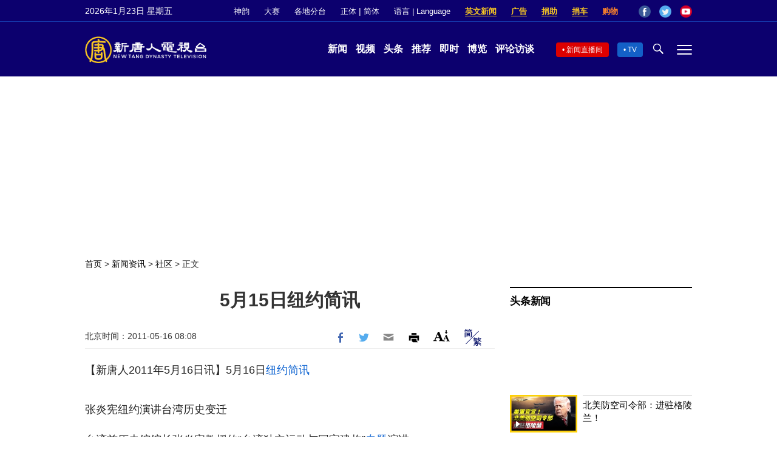

--- FILE ---
content_type: text/html; charset=UTF-8
request_url: https://www.ntdtv.com/gb/2011/05/16/a532321.html
body_size: 16350
content:
<!DOCTYPE html>
<html lang="zh-Hans" prefix="og: http://ogp.me/ns#">
<head>
<meta name="viewport" content="width=device-width, initial-scale=1">
<meta charset="UTF-8">
<!--[if IE]>
<meta http-equiv="X-UA-Compatible" content="IE=Edge">
<![endif]-->
<link rel="profile" href="http://gmpg.org/xfn/11">
<link rel="shortcut icon" type="image/x-icon" href="/favicon.ico" sizes="32x32" />
<link rel="icon" href="/NTD32.png" sizes="32x32"/><link rel="apple-touch-icon-precomposed" href="/NTD180.png" /><link rel="icon" href="/NTD192.png" sizes="192x192"/><meta name="msapplication-TileImage" content="https://www.ntdtv.com/NTD270.png" />
	<meta name="date" content="2011-05-16 8:08:08 上午" />
			<link rel="preload" as="image" href="https://www.ntdtv.com/assets/themes/ntd/images/NTD_default_cat.jpg" />
	<title>5月15日纽约简讯 | 专题 | 海外华人 | 新唐人电视台</title>
<meta name="description" content="5月16日纽约简讯 张炎宪纽约演讲台湾历史变迁台湾前历史馆馆长张炎宪教授的“台湾独立运动与国家建构”专题演讲。5月14日在纽约台湾会馆举行，一些当地纽约民众在现场听张炎宪讲述的独到专题讲座，他所研究的领域涉及台湾近代史、二二八事件、白色恐怖...">
<meta property="og:locale" content="zh_CN" >
<meta property="og:site_name" content="NTDChinese" >
<meta property="og:url" content="https://www.ntdtv.com/gb/2011/05/16/a532321.html">
<meta property="og:type" content="article">
<meta property="og:title" content="5月15日纽约简讯 | 专题 | 海外华人 | 新唐人电视台">
<meta property="og:description" content="5月16日纽约简讯 张炎宪纽约演讲台湾历史变迁台湾前历史馆馆长张炎宪教授的“台湾独立运动与国家建构”专题演讲。5月14日在纽约台湾会馆举行，一些当地纽约民众在现场听张炎宪讲述的独到专题讲座，他所研究的领域涉及台湾近代史、二二八事件、白色恐怖...">
<meta property="og:image" content="https://i.ntdtv.com/assets/uploads/2024/12/ntdtv-logo-default-1280x853.webp">
<meta property="twitter:site" content="@NTDChinese" >
<meta name="twitter:domain" content="www.ntdtv.com">
<meta name="twitter:title" content="5月15日纽约简讯 | 专题 | 海外华人 | 新唐人电视台">
<meta name="twitter:description" content="5月16日纽约简讯 张炎宪纽约演讲台湾历史变迁台湾前历史馆馆长张炎宪教授的“台湾独立运动与国家建构”专题演讲。5月14日在纽约台湾会馆举行，一些当地纽约民众在现场听张炎宪讲述的独到专题讲座，他所研究的领域涉及台湾近代史、二二八事件、白色恐怖...">
<meta name="twitter:card" content="summary_large_image">
<meta name="twitter:image" content="https://i.ntdtv.com/assets/uploads/2024/12/ntdtv-logo-default-1280x853.webp">
<link rel='stylesheet' id='cntd-style-css' href='https://www.ntdtv.com/assets/themes/ntd/style.css?ver=20240815' type='text/css' media='all' />
<link rel='stylesheet' id='cntd-global-css' href='https://www.ntdtv.com/assets/themes/ntd/css/global.css?ver=20251209' type='text/css' media='all' />
<link rel='stylesheet' id='genericons-css' href='https://www.ntdtv.com/assets/themes/ntd/css/genericons/genericons.css?ver=20171027' type='text/css' media='all' />
<link rel='stylesheet' id='cntd-single-style-css' href='https://www.ntdtv.com/assets/themes/ntd/css/single.css?ver=20250721' type='text/css' media='all' />

<link rel="canonical" href="https://www.ntdtv.com/gb/2011/05/16/a532321.html" />

    <script>
        var ntd_primary_category, ntd_user_id, ntd_cat_ids, ntd_term_ids, ntd_all_term_ids, ntd_cat_names, ntd_no_ads, ntd_ads_term_ids, ntd_no_social;
        var ntd_post_id, ntd_author_name, ntd_tags, ntd_tags_slugs, ntd_publish_date, ntd_last_updated_date, ntd_word_count, ntd_encoding;
        function verifyStorage(){ try{ localStorage.setItem('test',1);localStorage.removeItem('test');return 1;} catch(e) {return 0;}}
        var hasStorage = verifyStorage();
    ntd_primary_category = 'category-14-社区';
ntd_cat_ids = 'new-york-today-115;news-200;global-watch-1;ntd-global-watch-news-1478;community-14;programs-300;news-video-301';
ntd_all_term_ids = 'new-york-today-115;news-200;global-watch-1;ntd-global-watch-news-1478;community-14;programs-300;news-video-301';
ntd_cat_names = '大纽约;新闻资讯;环球直击;环球直击新闻;社区;视频节目;电视新闻';
ntd_ads_term_ids = 'ntd_new-york-today-115,ntd_news-200,ntd_global-watch-1,ntd_ntd-global-watch-news-1478,ntd_community-14,ntd_programs-300,ntd_news-video-301';
ntd_post_id = '532321';
ntd_author_name = 'myadmin';
ntd_tags = '纽约简讯;专题;海外华人;海外华人';
ntd_tags_slugs = '纽约简讯;专题;海外华人;prog212';
ntd_publish_date = '20110516';
ntd_last_updated_date = '20180926';
ntd_word_count = '264';
ntd_page_type = 'post';
ntd_encoding = 'gb';
    </script>
    <meta property="dable:item_id" content="532321">
<meta property="dable:author" content="ntdtv">
<meta property="dable:image" content="https://www.ntdtv.com/assets/themes/ntd/images/NTD_default_cat.jpg">

<script type="application/ld+json">
{"@context":"https:\/\/schema.org","@type":"BreadcrumbList","itemListElement":[{"@type":"ListItem","position":1,"name":"\u65b0\u805e\u8cc7\u8a0a","item":"https:\/\/www.ntdtv.com\/gb\/news"},{"@type":"ListItem","position":2,"name":"\u793e\u5340","item":"https:\/\/www.ntdtv.com\/gb\/news\/community"}]}
</script>

<script type="application/ld+json">
{"@context":"https:\/\/schema.org","@type":"NewsArticle","@id":"https:\/\/www.ntdtv.com\/gb\/2011\/05\/16\/a532321.html\/#newsarticle","url":"https:\/\/www.ntdtv.com\/gb\/2011\/05\/16\/a532321.html","mainEntityOfPage":"https:\/\/www.ntdtv.com\/gb\/2011\/05\/16\/a532321.html","headline":"5月15日纽约简讯","description":"","keywords":"纽约简讯,专题,海外华人,海外华人","dateCreated":"2011-05-16T16:08:08Z","datePublished":"2011-05-16T16:08:08Z","dateModified":"2018-09-26T15:33:37Z","author":{"@type":"Person","name":"新唐人电视台","description":"新唐人电视台报导","image":""},"publisher":{"@type":"Organization","logo":{"@type":"ImageObject","url":"https:\/\/i.ntdtv.com\/assets\/themes\/ntd\/images\/shenyun\/ntdtv.png","height":"78","width":"346"},"name":"新唐人电视台","sameAs":["https:\/\/www.facebook.com\/NTDChinese","https:\/\/twitter.com\/ntdtelevision"]},"articleSection":"社区","thumbnailUrl":"https:\/\/www.ntdtv.com\/assets\/themes\/ntd\/images\/NTD_default_cat.jpg","name":"5月15日纽约简讯","wordCount":"264","timeRequired":"63","mainEntity":{"@type":"WebPage","@id":"https:\/\/www.ntdtv.com\/gb\/2011\/05\/16\/a532321.html"},"image":{"@type":"ImageObject","contentUrl":"https:\/\/www.ntdtv.com\/assets\/themes\/ntd\/images\/NTD_default_cat.jpg","url":"https:\/\/www.ntdtv.com\/assets\/themes\/ntd\/images\/NTD_default_cat.jpg","name":"","height":"868","width":"488"},"isAccessibleForFree":"true","potentialAction":{"@type":"ReadAction","target":[{"@type":"EntryPoint","urlTemplate":"https:\/\/www.ntdtv.com\/gb\/2011\/05\/16\/a532321.html"}]},"inLanguage":"zh-Hans","copyrightYear":"2026"}
</script>
<style type="text/css">.recentcomments a{display:inline !important;padding:0 !important;margin:0 !important;}</style><link rel="amphtml" href="https://www.ntdtv.com/gb/2011/05/16/a532321.html/amp" /><!--[if lt IE 9]>
     <script type="text/javascript" src="/assets/themes/ntd/js/html5.js"></script>
     <link href="/assets/themes/ntd/css/ie.css" rel="styleshntd" type="text/css" />
<![endif]-->
<meta property="fb:pages" content="1416685305250937" />
</head>
<body class="post-template-default single single-post postid-532321 single-format-standard">
	<style>.async-hide { opacity: 0 !important} </style>
    <!-- Google tag (gtag.js) -->
    <script async src="https://www.googletagmanager.com/gtag/js?id=G-962LDZH4HM"></script>
    <script>
        var ga4_para_obj = {};
        if (typeof(ntd_user_id) != "undefined" && ntd_user_id !== null) {
            ga4_para_obj.author_id = ntd_user_id;
        }
        if (typeof(ntd_author_name) != "undefined" && ntd_author_name !== null) {
            ga4_para_obj.author_name = ntd_author_name;
        }
        if (typeof(ntd_cat_ids) != "undefined" && ntd_cat_ids !== null) {
            ga4_para_obj.category_ids = ntd_cat_ids;
        }
        if (typeof(ntd_cat_names) != "undefined" && ntd_cat_names !== null) {
            ga4_para_obj.category_names = ntd_cat_names;
        }
        if (typeof(ntd_page_type) != "undefined" && ntd_page_type !== null) {
            ga4_para_obj.page_type = ntd_page_type;
        }
        if (typeof(ntd_post_id) != "undefined" && ntd_post_id !== null) {
            ga4_para_obj.post_id = ntd_post_id;
        }
        if (typeof(ntd_primary_category) != "undefined" && ntd_primary_category !== null) {
            ga4_para_obj.primary_category = ntd_primary_category;
        }
        if (typeof(ntd_publish_date) != "undefined" && ntd_publish_date !== null) {
            ga4_para_obj.publish_date = ntd_publish_date;
        }
        if (typeof(ntd_tags_slugs) != "undefined" && ntd_tags_slugs !== null) {
            ga4_para_obj.tags_slugs = ntd_tags_slugs;
        }
        if (typeof(ntd_term_ids) != "undefined" && ntd_term_ids !== null) {
            ga4_para_obj.term_ids = ntd_term_ids;
        }
        if (typeof(ntd_last_updated_date) != "undefined" && ntd_last_updated_date !== null) {
            ga4_para_obj.updated_date = ntd_last_updated_date;
        }
        ga4_para_obj.cookie_domain = '.ntdtv.com';

        window.dataLayer = window.dataLayer || [];
        function gtag(){dataLayer.push(arguments);}
		gtag('consent', 'default', {
			ad_storage: "granted",
			analytics_storage: "granted",
			functionality_storage: "granted",
			personalization_storage: "granted",
			security_storage: "granted",
			ad_user_data: "granted",
			ad_personalization: "granted"
		});// Override defaults to 'denied' for specific regions.
		gtag('consent', 'default', {
			ad_storage: 'denied',
			analytics_storage: 'denied',
			functionality_storage: 'denied',
			personalization_storage: 'denied',
			security_storage: 'denied',
			ad_user_data: 'denied',
			ad_personalization: 'denied',
			ad_user_personalization: 'denied',
			region: ['AT', 'BE', 'BG', 'HR', 'CY', 'CZ', 'DK', 'EE', 'FI', 'FR', 'DE', 'GR', 'HU', 'IE', 'IT', 'LV', 'LT', 'LU', 'MT', 'NL', 'PL', 'PT', 'RO', 'SK', 'SI', 'ES', 'SE', 'GB']
		});

        var sent_pageview_status = 0;
        if (hasStorage) {
            //ATTN: ntdtv in OneTrust: C0005 - social; C0003 - functional; C0002 - performance; C0004 - ads target; C0001 - basic that always active
            var currentGroups = localStorage.getItem('EpochOnetrustActiveGroups');
            if (typeof currentGroups !== 'undefined' && currentGroups.length > 0) {
                var performanceAuth = (currentGroups.indexOf('C0002') === -1) ? 'denied' : 'granted';
                var functionalAuth = (currentGroups.indexOf('C0003') === -1) ? 'denied' : 'granted';
                var targetingAuth = (currentGroups.indexOf('C0004') === -1) ? 'denied' : 'granted';

                gtag('consent', 'update', {
                    analytics_storage: performanceAuth,
                    personalization_storage: performanceAuth,
                    security_storage: performanceAuth,
                    functionality_storage: functionalAuth,
                    ad_storage: targetingAuth,
                    ad_user_data: targetingAuth,
                    ad_personalization: targetingAuth,
                    ad_user_personalization: targetingAuth
                });
                sent_pageview_status = 1;
            }
        }

        gtag('set', {'cookie_flags': 'SameSite=Lax;Secure'});
        gtag('set', 'send_page_view', false);
        gtag('js', new Date());

        gtag('config', 'G-962LDZH4HM', ga4_para_obj);

        function sent_pageview_check() {
            if (sent_pageview_status < 3) {
                sent_pageview_status = 3;
                gtag('event', 'page_view', {
                    'page_title': document.title,
                    'page_location': window.location.href,
                    'page_path': window.location.pathname
                });
            }
        }
        if (sent_pageview_status == 1) {
            sent_pageview_check();
        }
    </script>

    <script src="https://cdn.cookielaw.org/scripttemplates/otSDKStub.js" data-document-language="true" type="text/javascript" charset="UTF-8" data-domain-script="01904fab-bb56-7e43-b833-76a23d7d9f99"></script>
    <script type="text/javascript">
        var sent_pageview = false;
        function OptanonWrapper() {
            if (hasStorage && (localStorage.getItem('EpochOnetrustActiveGroups') !== OnetrustActiveGroups)) {
                localStorage.setItem('EpochOnetrustActiveGroups', OnetrustActiveGroups);
                window.location.reload();
            }
            sent_pageview_check();
        }

        // in case there was no callback
        setTimeout(function() {
            sent_pageview_check();
        }, 3000);
    </script>
    <script>
        var settings_obj = {};
        settings_obj[ 'GTM-5777RW' ] = true;
        (function(a,s,y,n,c,h,i,d,e){s.className+=' '+y;h.start=1*new Date;
            h.end=i=function(){s.className=s.className.replace(RegExp(' ?'+y),'')};
            (a[n]=a[n]||[]).hide=h;setTimeout(function(){i();h.end=null},c);h.timeout=c;
        })(window,document.documentElement,'async-hide','dataLayer',500,settings_obj);
    </script>
    <noscript><iframe src="//www.googletagmanager.com/ns.html?id=GTM-5777RW"
                      height="0" width="0" style="display:none;visibility:hidden"></iframe></noscript>
    <script>(function(w,d,s,l,i){w[l]=w[l]||[];w[l].push({'gtm.start':new Date().getTime(),event:'gtm.js'});var f=d.getElementsByTagName(s)[0],j=d.createElement(s),dl=l!='dataLayer'?'&l='+l:'';
            j.async=true;j.src='//www.googletagmanager.com/gtm.js?id='+i+dl;f.parentNode.insertBefore(j,f);})(window,document,'script','dataLayer','GTM-5777RW');
    </script>

    <script class="optanon-category-C0002-C0004" type="text/plain" src="https://btloader.com/tag?o=5755245557186560&upapi=true" async></script>
	<header class="header">
	<div class="top_row">
		<div class="container">
			<div id="ntd_date"></div>
			<div><a href="https://www.ntdtv.com/gb/shenyun">神韵</a></div>
			<div><a href="https://competitions.ntdtv.com/">大赛</a></div>
			<div class="dropdown">
				<a href="javascript:void(0)" class="dropbtn">各地分台</a>
				<div class="dropdown-triangle city">▲</div>
				<div class="dropdown-content">
				<div class="left"><a target="_blank" href="https://www.ntdtv.com/gb/news/new-york-today">大纽约</a><a target="_blank" href="https://www.ntdtv.com/gb/news/los-angeles">洛杉矶</a><a target="_blank" href="https://www.ntdtv.com/gb/news/houston">休斯顿</a><a target="_blank" href="https://www.ntdtv.com/gb/news/san-francisco">旧金山</a><a target="_blank" href="http://www.ntdtv.com.tw/">亚太台</a></div><div class="right"><a target="_blank" href="https://www.ntdtv.com/gb/news/canada">加拿大</a><a target="_blank" href="https://www.ntdtv.com/gb/news/oceania">大洋洲</a><a target="_blank" href="https://www.ntdtv.com/gb/news/france">法国</a></div>				</div>
			</div>
						<div class="zh"><a href="/b5/2011/05/16/a532321.html">正体</a> | <a href="/gb/2011/05/16/a532321.html">简体</a></div>
			<div class="dropdown">
				<a href="javascript:void(0)" class="dropbtn">语言 | Language</a>
				<div class="dropdown-triangle">▲</div>
				<div class="dropdown-content">
					<div class="left">
						<a target="_blank" href="https://www.ntd.com">English</a>
						<a target="_blank" href="https://ntdtv.fr">Français</a>
						<a target="_blank" href="https://ntdtv.ru">Русский</a>
					</div>
					<div class="right">
						<a target="_blank" href="https://ntdtv.jp">日本语</a>
						<a target="_blank" href="https://www.ntdtv.co.kr">한국어</a>
					</div>
				</div>
			</div>
			<div class="donate entd_link"><a target="_blank" href="https://www.ntdtv.com/gb/english-ntdtv.html">英文新闻</a></div>
			<div class="donate ads"><a target="_blank" href="https://www.ntdtv.com/gb/2021/02/24/a103061300.html">广告</a></div>
			<div class="donate"><a target="_blank" href="/gb/donation.html">捐助</a></div>
			<div class="donate"><a target="_blank" href="https://www.cars4compassion.org/ntdcardonation?&utm_medium=CarDonation&utm_source=NTD&utm_campaign=Homepage">捐车</a></div>
			<div class="shopping"><a target="_blank" href="https://www.youlucky.com/">购物</a></div>
			<div class="social">
				<span class="facebook"><a target="_blank" href="http://www.facebook.com/ntdchinese" title="Facebook">Facebook</a></span>
				<span class="twitter"><a target="_blank" href="http://twitter.com/ntdchinese" title="Twitter">Twitter</a></span>
				<span class="youtube"><a target="_blank" href="http://www.youtube.com/ntdchinese" title="YouTube">YouTube</a></span>
			</div>
		</div>
	</div>
	<div class="nav_row">
		<div class="container">
			<div class="ntd_logo">
								<a href="https://www.ntdtv.com"><img alt="新唐人电视台" src="https://www.ntdtv.com/assets/themes/ntd/images/logo/logo_ntd.png" title="新唐人电视台" width="542" height="120"/></a>
							</div>
			<div class="main_nav">
				<ul id="menu-primary-menu" class="menu">
					<li><a href="https://www.ntdtv.com/gb/news">新闻</a></li>
					<li><a href="https://www.ntdtv.com/gb/programs">视频</a></li>
					<li><a href="https://www.ntdtv.com/gb/headline-news.html">头条</a></li>
					<li><a href="https://www.ntdtv.com/gb/editor-pickup.html">推荐</a></li>
					<li><a href="https://www.ntdtv.com/gb/instant-news.html">即时</a></li>
					<li><a href="https://www.ntdtv.com/gb/culture-world.html">博览</a></li>
					<li><a href="https://www.ntdtv.com/gb/programs/news-talk-show">评论访谈</a></li>
				</ul>
			</div>
			<div class="right">
				<span class="live_icon net"><a href="https://www.ntdtv.com/gb/live-tv/news-live">新闻直播间</a></span>
				<span class="live_icon tv"><a href="https://www.ntdtv.com/gb/live-tv">TV</a></span>
				<span class="search_icon"></span>
				<span class="menu_icon"></span>
			</div>
		</div>
	</div>
	<div class="nav_wrap" id="nav_pannel">
		<div class="container">
			<div class="search">
								<form method="get" id="cse-search-box1" action="https://www.ntdtv.com/gb/search.html" target="_blank">
					<input title="search" name="q" id="search_row" role="search" type="input" placeholder="">
					<input type="submit" class="search_btn" value="搜寻...">
				</form>
			</div>
            <div class="news_nav nav-menu">
                <div class="block_title"><a href="https://www.ntdtv.com/gb/news">新闻</a></div>
                <div class="sub-menu">
                    <a href="https://www.ntdtv.com/gb/news/international">国际</a>
                    <a href="https://www.ntdtv.com/gb/news/us">美国</a>
                    <a href="https://www.ntdtv.com/gb/commentary">评论</a>
                    <a href="https://www.ntdtv.com/gb/news/china">大陆</a>
                    <a href="https://www.ntdtv.com/gb/news/hongkong-macau">港澳</a>
                    <a href="https://www.ntdtv.com/gb/news/taiwan">台湾</a>
                    <a href="https://www.ntdtv.com/gb/news/international-finance">财经</a>
                    <a href="https://www.ntdtv.com/gb/news/technology">科教</a>
                    <a href="https://www.ntdtv.com/gb/supplement/entertainment">娱乐</a>
                    <a href="https://www.ntdtv.com/gb/supplement/sports">体育</a>
                </div>
                <div class="more-sub-menu">
                    <a href="/gb/headline-news.html">头条要闻</a>
                    <a href="/gb/pickup-videos.html">热点视频</a>
                    <a href="/gb/instant-news.html">即时新闻</a>
                    <a href="/gb/editor-pickup.html">今日推荐</a>
                    <a href="/gb/culture-world.html">博览天下</a>
                    <a href="https://www.ntdtv.com/gb/live-tv/news-live">直播间</a>
                    <a href="https://www.ntdtv.com/gb/shenyun">神韵演出</a>
                    <a href="https://www.ntdtv.com/gb/global-competitions">全球大赛</a>
                </div>
            </div>
            <div class="prog_nav">
                <div class="group">
                    <div class="block_title"><a href="https://www.ntdtv.com/gb/programs/news-video">新闻视频</a></div>
                    <div class="sub-menu">
                        <a href="https://www.ntdtv.com/gb/programs/ntd-global-news">全球新闻</a>
                        <a href="https://www.ntdtv.com/gb/programs/global-watch">环球直击</a>
                        <a href="https://www.ntdtv.com/gb/programs/china-forbidden-news">中国禁闻</a>
                        <a href="https://www.ntdtv.com/gb/programs/evening-news">新唐人晚间新闻</a>
                        <a href="https://www.ntdtv.com/gb/programs/news-wide-vision">新唐人大视野</a>
                        <a href="https://www.ntdtv.com/gb/programs/weekly-news">新闻周刊</a>
                        <a href="https://www.ntdtv.com/gb/programs/community-news">社区广角镜</a>
                        <a href="https://www.ntdtv.com/gb/programs/weekly-economic-review">一周经济回顾</a>
                        <a href="https://www.ntdtv.com/gb/programs/news-detox">大陆新闻解毒</a>
                        <a href="https://www.ntdtv.com/gb/news/ca-today-news">今日加州</a>
                        <a href="https://www.ntdtv.com/gb/news/houston-today-news">今日休斯顿</a>
                        <a href="https://www.ntdtv.com/gb/programs/asia-pacific-financial-trends">亚太财经趋势</a>
                        <a href="https://www.ntdtv.com/gb/programs/weishipin">微视频</a>
                    </div>
                </div>
                <div class="group">
                    <div class="block_title"><a href="https://www.ntdtv.com/gb/programs/news-talk-show">评论访谈</a></div>
                    <div class="sub-menu">
                        <a href="https://www.ntdtv.com/gb/programs/voices-of-influence">新闻大家谈</a>
                        <a href="https://www.ntdtv.com/gb/programs/focus-talk">热点互动</a>
                        <a href="https://www.ntdtv.com/gb/programs/golden-scan">时事金扫描</a>
                        <a href="https://www.ntdtv.com/gb/programs/linlan-talk-show">林澜对话</a>
                        <a href="https://www.ntdtv.com/gb/programs/qinpeng-insight">秦鹏政经观察</a>
                        <a href="https://www.ntdtv.com/gb/programs/pinnacle-view">菁英论坛</a>
                        <a href="https://www.ntdtv.com/gb/programs/world-crossroad">世界的十字路口</a>
                        <a href="https://www.ntdtv.com/gb/programs/shi-shan-talkshow">有冇搞错</a>
                        <a href="https://www.ntdtv.com/gb/programs/ordinary-people-stories">百姓故事</a>
                        <a href="https://www.ntdtv.com/gb/commentary/dayutalk">新闻拍案惊奇</a>
                        <a href="https://www.ntdtv.com/gb/programs/tansuoshifen">探索时分</a>
                        <a href="https://www.ntdtv.com/gb/programs/analyzing-ccp-party-culture">漫谈党文化</a>
                        <a href="https://www.ntdtv.com/gb/programs/cultivation-stories">修炼故事</a>
                        <a href="https://www.ntdtv.com/gb/commentary/henghe-opinion">横河观点</a>
                        <a href="https://www.ntdtv.com/gb/commentary/muyangshow">新闻看点</a>
                        <a href="https://www.ntdtv.com/gb/programs/fangfei-interview">方菲访谈</a>
                    </div>
                </div>
                <div class="group culture">
                    <div class="block_title"><a href="https://www.ntdtv.com/gb/programs/culture-and-education">人文教育</a></div>
                    <div class="sub-menu">
                        <a href="https://www.ntdtv.com/gb/programs/xtfyshow">笑谈风云</a>
                        <a href="https://www.ntdtv.com/gb/programs/health-1-plus-1">健康1+1</a>
                        <a href="https://www.ntdtv.com/gb/programs/lecture-for-mom-and-dad">爸妈必修课</a>
                        <a href="https://www.ntdtv.com/gb/programs/china-historical-cultural-stories">文化古今</a>
                        <a href="https://www.ntdtv.com/gb/programs/chinese-medicine-in-the-past-and-present">谈古论今话中医</a>
                        <a href="https://www.ntdtv.com/gb/programs/1000-steps-to-colourful-taiwan">1000步的缤纷台湾</a>
                        <a href="https://www.ntdtv.com/gb/programs/amazing-world">大千世界</a>
                        <a href="https://www.ntdtv.com/gb/commentary/daxiong-on-art">大雄画里话外</a>
                        <a href="https://www.ntdtv.com/gb/programs/mysteries-untold-fuyao">未解之谜</a>
                        <a href="https://www.ntdtv.com/gb/programs/ancient-wisdom">馨香雅句</a>
                        <a href="https://www.ntdtv.com/gb/programs/idiom">漫谈成语</a>
                        <a href="https://www.ntdtv.com/gb/programs/exploring-korean-medicine">走近韩医</a>
                        <a href="https://www.ntdtv.com/gb/programs/legendary-doctor-reborn">神医再现</a>
                    </div>
                </div>
                <div class="group">
                    <div class="block_title"><a href="https://www.ntdtv.com/gb/programs/entertainment-leisure">娱乐休闲</a></div>
                    <div class="sub-menu">
                        <a href="https://www.ntdtv.com/gb/programs/daily-life-houston">生活广角镜</a>
                        <a href="https://www.ntdtv.com/gb/programs/beautiful-heart-of-taiwan">美丽心台湾</a>
                        <a href="https://www.ntdtv.com/gb/programs/sweet-living">厨娘香Q秀</a>
                        <a href="https://www.ntdtv.com/gb/programs/my-musical-thoughts">我的音乐想想</a>
                        <a href="https://www.ntdtv.com/gb/programs/global-sports">环球体育</a>
                        <a href="https://www.ntdtv.com/gb/programs/hello-japan">你好日本</a>
                        <a href="https://www.ntdtv.com/gb/programs/hello-korea">你好韩国</a>
                        <a href="https://www.ntdtv.com/gb/programs/cici-food-paradise">美食天堂</a>
                        <a href="https://www.ntdtv.com/gb/programs/dr-hu-naiwen-talks">胡乃文开讲</a>
                        <a href="https://www.ntdtv.com/gb/programs/classic-melody">古韵流芳</a>
                        <a href="https://www.ntdtv.com/gb/supplement/shi-tao-talk-show-feng-shen-yan-yi">涛哥侃封神</a>
                    </div>
                </div>
                <div class="group topics">
                    <div class="block_title"><a href="https://www.ntdtv.com/gb/programs/documentaries">专题片</a></div>
                    <div class="sub-menu">
                        <a href="https://www.ntdtv.com/gb/programs/stories-of-life">细语人生</a>
                        <a href="https://www.ntdtv.com/gb/programs/now-and-for-the-future">我们告诉未来</a>
                        <a href="https://www.ntdtv.com/gb/programs/legends-unfolding">传奇时代</a>
                        <a href="https://www.ntdtv.com/gb/topics/the-ultimate-goal-of-communism">共产主义的终极目的</a>
                        <a href="https://www.ntdtv.com/gb/topics/how-the-specter-of-communism-is-ruling-our-world">魔鬼在统治着我们的世界</a>
                        <a href="https://www.ntdtv.com/gb/programs/a-century-of-red-horror-under-communism">百年红祸</a>
                        <a href="https://www.ntdtv.com/gb/programs/the-real-story-of-china-jiang-zemin-series">真实的江泽民</a>
                        <a href="https://www.ntdtv.com/gb/programs/nine-commentaries-on-the-communist-party">九评共产党</a>
                        <a href="https://www.ntdtv.com/gb/programs/feng-yu-tian-di-xing">风雨天地行</a>
                        <a href="https://www.ntdtv.com/gb/topics/the-black-book-of-communism-crimes-terror-repression">共产主义黑皮书</a>
                        <a href="https://www.ntdtv.com/gb/programs/business-advertisement">工商广告</a>
                    </div>
                </div>
            </div>
		</div>
	</div>
	</header>
<main id="main" role="main">
	<div id='top_ad'></div>
	<div class="main_container news-single">
		<div class="main_content">
			<div class="show-for-medium-up breadcrumb" id="breadcrumb"><a href = "/" >首页</a> > <a class="breadcrumbs textLink" href="https://www.ntdtv.com/gb/news">新闻资讯</a> > <a class="breadcrumbs textLink" href="https://www.ntdtv.com/gb/news/community">社区</a> > <span class="current">正文</span></div>			<div class="print_logo"><img alt="NTD LOGO" src="/assets/themes/ntd/images/logo/logo_ntd_amp.png" width="600" height="60"></div>
			<div class="article_content">
				<div class="article_title">
					<h1>5月15日纽约简讯</h1>
									</div>
				<div class="print_date">北京时间：<span>2011-05-16 08:08</span></div>
								<div class="article_info">
					<div class="time">北京时间：<span>2011-05-16 08:08</span></div>
					<div class="article_share">
						<span class="fb"><a href="https://www.facebook.com/sharer/sharer.php?u=https://www.ntdtv.com/gb/2011/05/16/a532321.html" target="_blank">Facebook</a></span><span class="twitter"><a href="https://twitter.com/intent/tweet?text=5%E6%9C%8815%E6%97%A5%E7%B4%90%E7%B4%84%E7%B0%A1%E8%A8%8A&amp;url=https://www.ntdtv.com/gb/2011/05/16/a532321.html&amp;via=ntdchinese" target="_blank">Twitter</a></span><span class="email"><a href="/cdn-cgi/l/email-protection#[base64]">Email</a></span><span class="print_btn"><a href="#Print" onclick="window.print(); return false;" rel="nofollow" target="_blank">Print</a></span><span class="change_size"><a id="change_size" href="javascript:void(0)">Font Size</a></span><span class="gbb5"><a href="https://www.ntdtv.com/b5/2011/05/16/a532321.html">繁体</a></span>					</div>
				</div>
				<div class="post_content" itemprop="articleBody" id="wrap_post_content">
					<p>【新唐人2011年5月16日讯】5月16日<a href="https://www.ntdtv.com/gb/focus/纽约简讯">纽约简讯</a></p>
<p>张炎宪纽约演讲台湾历史变迁</p>
<p>台湾前历史馆馆长张炎宪教授的“台湾独立运动与国家建构”<a href="https://www.ntdtv.com/gb/focus/专题">专题</a>演讲。</p>
<p>5月14日在纽约台湾会馆举行，一些当地纽约民众在现场听张炎宪讲述的独到<a href="https://www.ntdtv.com/gb/focus/专题">专题</a>讲座，他所研究的领域涉及台湾近代史、二二八事件、白色恐怖、台湾民主与独立史。</p>
<p>张炎宪担任国史馆馆长八年，他认为：“国史馆有些成果，表现整个台湾在1945年后的历史变迁，一步步将历史的空白补足，让国人了解1945年后，那么多人奋斗过，才让台湾享有今日的民主成果。”</p>
<span id="epoch_socail_span"></span><script data-cfasync="false" src="/cdn-cgi/scripts/5c5dd728/cloudflare-static/email-decode.min.js"></script><script type="text/javascript">
                var scripts_to_load = [];
                var contentObj = document.getElementById("epoch_socail_span").parentElement;
                var iframes = contentObj.querySelectorAll("iframe"); 
                if (hasStorage && localStorage.getItem("EpochOnetrustActiveGroups").indexOf("C0005") > -1) {
                    if (iframes.length > 0) {
                        iframes.forEach(function(iframe) {
                            var dataSrc = iframe.getAttribute("data2-src");
                            if (dataSrc) {
                                iframe.setAttribute("src", dataSrc);
                                iframe.removeAttribute("data2-src");
                            }
                        });
                    }
                    
                    var fvIframe = document.querySelector(".video_fit_container iframe");
                    if (fvIframe !== null) {
                        var srcURL = fvIframe.getAttribute("data2-src");
                        if (srcURL !== null && typeof srcURL !== "undefined" && srcURL.length > 0) {
                            fvIframe.setAttribute("src", srcURL);
                            fvIframe.removeAttribute("data2-src");
                        }
                    }
                } else {
                    var atag = "<a href='javascript:void(0);' class='open_one_trust_setting'>";
                    var hint = (ntd_encoding === "gb" ? ("(根据用户设置，社交媒体服务已被过滤。要显示内容，请"+ atag +"允许</a>社交媒体cookie。)") : ("(根据用户设置，社交媒体服务已被过滤。要显示内容，请"+ atag +"允许</a>社交媒体cookie。)"));
                    if (iframes.length > 0) {
                        for (var i = 0; i < iframes.length; i++) {
                          iframes[i].height = 30;
                          var parent = iframes[i].parentElement;
                          var iTag = document.createElement("i");
                          iTag.innerHTML = hint;
                          parent.insertBefore(iTag, iframes[i].nextSibling);
                        }
                    }
                    var tweets = document.querySelectorAll("blockquote.twitter-tweet");
                    if (tweets.length > 0) {
                        for (var i = 0; i < tweets.length; i++) {
                          var iTag = document.createElement("i");
                          iTag.innerHTML = hint;
                          tweets[i].appendChild(iTag);
                        }
                    }
                    var fvIframe = document.querySelector(".video_fit_container iframe");
                    if (fvIframe !== null) {
                        var iTag = document.createElement("i");
                        iTag.innerHTML = hint;
                        var parent = fvIframe.parentElement.parentNode;
                        if (parent) {
                            parent.insertBefore(iTag, fvIframe.parentElement.nextSibling);
                        }
                       
                    }
                }
	    </script>					<div class="single_ad"></div>
					<div class="print_link">本文网址: https://www.ntdtv.com/gb/2011/05/16/a532321.html</div>
				</div>
								<div class="post_related">
					<div class="block_title">相关文章</div>
					<div class="related_list">
													<div class="one_post">
								<div class="text">
									<div class="title"><a href="https://www.ntdtv.com/gb/2026/01/23/a104059507.html">中共电动车涌入加拿大 产业界反弹 国安警报拉响</a></div>
									<div class="date">2026-01-24</div>
								</div>
								<div class="img"><a href="https://www.ntdtv.com/gb/2026/01/23/a104059507.html" title="中共电动车涌入加拿大 产业界反弹 国安警报拉响"><img alt="中共电动车涌入加拿大 产业界反弹 国安警报拉响" class="lazy" src="/assets/themes/ntd/images/white.png" data-src="https://i.ntdtv.com/assets/uploads/2025/07/id104004924-GettyImages-2208560882-192x108.jpg" width="192" height="108"><span class="length"><span class="triangle"></span></span></a></div>							</div>
														<div class="one_post">
								<div class="text">
									<div class="title"><a href="https://www.ntdtv.com/gb/2026/01/22/a104059188.html">天安门伪火25周年 中共自导自演漏洞百出</a></div>
									<div class="date">2026-01-23</div>
								</div>
								<div class="img"><a href="https://www.ntdtv.com/gb/2026/01/22/a104059188.html" title="天安门伪火25周年 中共自导自演漏洞百出"><img alt="天安门伪火25周年 中共自导自演漏洞百出" class="lazy" src="/assets/themes/ntd/images/white.png" data-src="https://i.ntdtv.com/assets/uploads/2026/01/id104059193-FotoJet-192x108.jpg" width="192" height="108"><span class="length"><span class="triangle"></span></span></a></div>							</div>
														<div class="one_post">
								<div class="text">
									<div class="title"><a href="https://www.ntdtv.com/gb/2026/01/23/a104059218.html">专家警告：中共欲离间加美 贸易承诺不可信</a></div>
									<div class="date">2026-01-23</div>
								</div>
								<div class="img"><a href="https://www.ntdtv.com/gb/2026/01/23/a104059218.html" title="专家警告：中共欲离间加美 贸易承诺不可信"><img alt="专家警告：中共欲离间加美 贸易承诺不可信" class="lazy" src="/assets/themes/ntd/images/white.png" data-src="https://i.ntdtv.com/assets/uploads/2026/01/id104059220-GettyImages-2207755061-192x108.jpg" width="192" height="108"><span class="length"><span class="triangle"></span></span></a></div>							</div>
														<div class="one_post">
								<div class="text">
									<div class="title"><a href="https://www.ntdtv.com/gb/2026/01/22/a104058858.html">美2025年遣返300万非法移民 逮7千重罪者</a></div>
									<div class="date">2026-01-22</div>
								</div>
								<div class="img"><a href="https://www.ntdtv.com/gb/2026/01/22/a104058858.html" title="美2025年遣返300万非法移民 逮7千重罪者"><img alt="美2025年遣返300万非法移民 逮7千重罪者" class="lazy" src="/assets/themes/ntd/images/white.png" data-src="https://i.ntdtv.com/assets/uploads/2026/01/id104058862-GettyImages-2254848543-192x108.jpg" width="192" height="108"><span class="length"><span class="triangle"></span></span></a></div>							</div>
														<div class="one_post">
								<div class="text">
									<div class="title"><a href="https://www.ntdtv.com/gb/2026/01/21/a104058545.html">加中公安合作引争议 专家警告：国安风险高</a></div>
									<div class="date">2026-01-21</div>
								</div>
								<div class="img"><a href="https://www.ntdtv.com/gb/2026/01/21/a104058545.html" title="加中公安合作引争议 专家警告：国安风险高"><img alt="加中公安合作引争议 专家警告：国安风险高" class="lazy" src="/assets/themes/ntd/images/white.png" data-src="https://i.ntdtv.com/assets/uploads/2026/01/id104058520-GettyImages-1082904164-192x108.jpg" width="192" height="108"><span class="length"><span class="triangle"></span></span></a></div>							</div>
														<div class="one_post">
								<div class="text">
									<div class="title"><a href="https://www.ntdtv.com/gb/2026/01/21/a104058537.html">雪天易发车祸事故 纽约警官：行人被撞风险更高</a></div>
									<div class="date">2026-01-21</div>
								</div>
								<div class="img"><a href="https://www.ntdtv.com/gb/2026/01/21/a104058537.html" title="雪天易发车祸事故 纽约警官：行人被撞风险更高"><img alt="雪天易发车祸事故 纽约警官：行人被撞风险更高" class="lazy" src="/assets/themes/ntd/images/white.png" data-src="https://i.ntdtv.com/assets/uploads/2026/01/id104058542-GettyImages-2253706141-192x108.jpg" width="192" height="108"><span class="length"><span class="triangle"></span></span></a></div>							</div>
														<div class="one_post">
								<div class="text">
									<div class="title"><a href="https://www.ntdtv.com/gb/2026/01/20/a104058271.html">卡尼出访中东 卡塔尔承诺战略投资加拿大</a></div>
									<div class="date">2026-01-20</div>
								</div>
								<div class="img"><a href="https://www.ntdtv.com/gb/2026/01/20/a104058271.html" title="卡尼出访中东 卡塔尔承诺战略投资加拿大"><img alt="卡尼出访中东 卡塔尔承诺战略投资加拿大" class="lazy" src="/assets/themes/ntd/images/white.png" data-src="https://i.ntdtv.com/assets/uploads/2026/01/id104058284-GettyImages-2255856563-192x108.jpg" width="192" height="108"><span class="length"><span class="triangle"></span></span></a></div>							</div>
														<div class="one_post">
								<div class="text">
									<div class="title"><a href="https://www.ntdtv.com/gb/2026/01/20/a104058252.html">加拿大民众声援伊朗抗议者 呼吁国际关注</a></div>
									<div class="date">2026-01-20</div>
								</div>
								<div class="img"><a href="https://www.ntdtv.com/gb/2026/01/20/a104058252.html" title="加拿大民众声援伊朗抗议者 呼吁国际关注"><img alt="加拿大民众声援伊朗抗议者 呼吁国际关注" class="lazy" src="/assets/themes/ntd/images/white.png" data-src="https://i.ntdtv.com/assets/uploads/2026/01/id104058275-2026-01-20_113931-192x108.png" width="192" height="108"><span class="length"><span class="triangle"></span></span></a></div>							</div>
														<div class="one_post">
								<div class="text">
									<div class="title"><a href="https://www.ntdtv.com/gb/2026/01/20/a104058230.html">大雪覆盖纽约长周末 华人民众减少出行应对</a></div>
									<div class="date">2026-01-20</div>
								</div>
								<div class="img"><a href="https://www.ntdtv.com/gb/2026/01/20/a104058230.html" title="大雪覆盖纽约长周末 华人民众减少出行应对"><img alt="大雪覆盖纽约长周末 华人民众减少出行应对" class="lazy" src="/assets/themes/ntd/images/white.png" data-src="https://i.ntdtv.com/assets/uploads/2026/01/id104058237-GettyImages-2252919942-192x108.jpg" width="192" height="108"><span class="length"><span class="triangle"></span></span></a></div>							</div>
												</div>
				</div>
								<div id="commentary_block" class="commentary">
					<div class="block_title" id="comments">评论</div>
					<div id="commentpost">
						抱歉，评论功能暂时关闭！					</div>
					<section id="comments">
						<div id="comment_box">
							<div name="comments"></div>
						</div>
					</section>
				</div>
			</div>
			
<div class="sidebar">
	<div class="more_post headline_post">
		<div class="block_title"><a href="https://www.ntdtv.com/gb/top-headline.html">头条新闻</a></div>
		<div id='sticky_native'></div>
		<div class="one_post">
					<div class="text ">
						<div class="title">
							<a href="https://www.ntdtv.com/gb/2026/01/19/a104058188.html">
								北美防空司令部：进驻格陵兰！
							</a>
						</div>
					</div>
					<div class="img"><a href="https://www.ntdtv.com/gb/2026/01/19/a104058188.html" title="北美防空司令部：进驻格陵兰！"><img alt="北美防空司令部：进驻格陵兰！" class="lazy" src="/assets/themes/ntd/images/white.png" data-src="https://i.ntdtv.com/assets/uploads/2026/01/id104058190-364f6ad2cc2ae813897145f35c089688-192x108.jpg" width="192" height="108"><span class="length"><span class="triangle"></span></span></a></div>
				</div><div class="one_post">
					<div class="text ">
						<div class="title">
							<a href="https://www.ntdtv.com/gb/2026/01/20/a104058325.html">
								中国医生与患者惊人对话：给你换一颗年轻的心（视频）
							</a>
						</div>
					</div>
					<div class="img"><a href="https://www.ntdtv.com/gb/2026/01/20/a104058325.html" title="中国医生与患者惊人对话：给你换一颗年轻的心（视频）"><img alt="中国医生与患者惊人对话：给你换一颗年轻的心（视频）" class="lazy" src="/assets/themes/ntd/images/white.png" data-src="https://i.ntdtv.com/assets/uploads/2026/01/id104058326-236236236262-192x108.jpg" width="192" height="108"></a></div>
				</div><div class="one_post">
					<div class="text ">
						<div class="title">
							<a href="https://www.ntdtv.com/gb/2026/01/19/a104058040.html">
								“小洛熙”案开庭 民众自发聚集法院外声援（视频）
							</a>
						</div>
					</div>
					<div class="img"><a href="https://www.ntdtv.com/gb/2026/01/19/a104058040.html" title="“小洛熙”案开庭 民众自发聚集法院外声援（视频）"><img alt="“小洛熙”案开庭 民众自发聚集法院外声援（视频）" class="lazy" src="/assets/themes/ntd/images/white.png" data-src="https://i.ntdtv.com/assets/uploads/2026/01/id104058048-FotoJet-1-192x108.jpg" width="192" height="108"></a></div>
				</div><div class="one_post">
					<div class="text ">
						<div class="title">
							<a href="https://www.ntdtv.com/gb/2026/01/22/a104059089.html">
								广州男实名举报犯罪组织：上百人被贩卖摘器官
							</a>
						</div>
					</div>
					<div class="img"><a href="https://www.ntdtv.com/gb/2026/01/22/a104059089.html" title="广州男实名举报犯罪组织：上百人被贩卖摘器官"><img alt="广州男实名举报犯罪组织：上百人被贩卖摘器官" class="lazy" src="/assets/themes/ntd/images/white.png" data-src="https://i.ntdtv.com/assets/uploads/2026/01/id104059097-5f5960c8e60085761aab18bd1548b01d-192x108.jpg" width="192" height="108"><span class="length"><span class="triangle"></span></span></a></div>
				</div><div class="one_post">
					<div class="text ">
						<div class="title">
							<a href="https://www.ntdtv.com/gb/2026/01/19/a104057933.html">
								细思极恐！浙大二院医生自曝：一年获几百个供肺（视频）
							</a>
						</div>
					</div>
					<div class="img"><a href="https://www.ntdtv.com/gb/2026/01/19/a104057933.html" title="细思极恐！浙大二院医生自曝：一年获几百个供肺（视频）"><img alt="细思极恐！浙大二院医生自曝：一年获几百个供肺（视频）" class="lazy" src="/assets/themes/ntd/images/white.png" data-src="https://i.ntdtv.com/assets/uploads/2026/01/id104057934-44444444444444444444-192x108.jpg" width="192" height="108"></a></div>
				</div>		<div class="read_more"><a href="https://www.ntdtv.com/gb/top-headline.html">更多头条</a></div>
	</div>
	<div class="prog_post">
		<div class="block_title"><a href="https://www.ntdtv.com/gb/editor-pickup.html">今日推荐</a></div>
		<div class="one_post first">
						<div class="img"><a href="https://www.ntdtv.com/gb/2026/01/16/a104057100.html" title="中美关系紧张升级 防长会谈破裂 中共战机酿险"><img alt="中美关系紧张升级 防长会谈破裂 中共战机酿险" class="lazy" src="/assets/themes/ntd/images/white.png" data-src="https://i.ntdtv.com/assets/uploads/2026/01/id104057101-462bd27e57d60f42e6a6480d2a4de198-600x338.jpg" width="600" ><div class="label"><span class="label_tag">今日推荐</span><span class="length"><span class="triangle"></span></span></div></a></div>
						<div class="text">
							<div class="title">
								<a href="https://www.ntdtv.com/gb/2026/01/16/a104057100.html">
									【新闻大家谈】川普在等什么？ 中共年轻官员悬了
								</a>
							</div>
						</div>
					</div><div class="one_post second">
						<div class="text">
							<div class="title">
								<a href="https://www.ntdtv.com/gb/2026/01/21/a104058586.html" title="中美关系紧张升级 防长会谈破裂 中共战机酿险">
									【新闻大家谈】川普最新讲话 吓坏欧洲
								</a>
							</div>
						</div>
					</div>		<div class="read_more"><a href="https://www.ntdtv.com/gb/editor-pickup.html">更多推荐</a></div>
	</div>
	<div class="more_post">
		<div class="block_title"><a href="https://www.ntdtv.com/gb/programs/entertainment-leisure">休闲娱乐一周排行</a></div>
		<div class="one_post">
					<div class="text ">
						<div class="title">
							<a href="https://www.ntdtv.com/gb/2026/01/16/a104057128.html">
								【美食天堂】鲜虾猪肉馄饨汤～只需30分钟！
							</a>
						</div>
					</div>
					<div class="img"><a href="https://www.ntdtv.com/gb/2026/01/16/a104057128.html" title="【美食天堂】鲜虾猪肉馄饨汤～只需30分钟！"><img alt="【美食天堂】鲜虾猪肉馄饨汤～只需30分钟！" class="lazy" src="/assets/themes/ntd/images/white.png" data-src="https://i.ntdtv.com/assets/uploads/2026/01/id104057129-30-Min-Shrimp-and-Pork-Wonton-Soup-CH-YT-1-192x108.jpg" width="192" height="108"><span class="length"><span class="triangle"></span></span></a></div>
				</div><div class="one_post">
					<div class="text ">
						<div class="title">
							<a href="https://www.ntdtv.com/gb/2026/01/21/a104058706.html">
								【Beauty Within】实测日本2025获奖化妆品
							</a>
						</div>
					</div>
					<div class="img"><a href="https://www.ntdtv.com/gb/2026/01/21/a104058706.html" title="【Beauty Within】实测日本2025获奖化妆品"><img alt="【Beauty Within】实测日本2025获奖化妆品" class="lazy" src="/assets/themes/ntd/images/white.png" data-src="https://i.ntdtv.com/assets/uploads/2026/01/id104058842-maxresdefault-192x108.jpg" width="192" height="108"><span class="length"><span class="triangle"></span></span></a></div>
				</div><div class="one_post">
					<div class="text ">
						<div class="title">
							<a href="https://www.ntdtv.com/gb/2026/01/23/a104059388.html">
								【美食天堂】泰式鸡肉炒河粉～只需20分钟！
							</a>
						</div>
					</div>
					<div class="img"><a href="https://www.ntdtv.com/gb/2026/01/23/a104059388.html" title="【美食天堂】泰式鸡肉炒河粉～只需20分钟！"><img alt="【美食天堂】泰式鸡肉炒河粉～只需20分钟！" class="lazy" src="/assets/themes/ntd/images/white.png" data-src="https://i.ntdtv.com/assets/uploads/2026/01/id104059389-672-192x108.jpg" width="192" height="108"><span class="length"><span class="triangle"></span></span></a></div>
				</div><div class="one_post">
					<div class="text ">
						<div class="title">
							<a href="https://www.ntdtv.com/gb/2025/11/24/a104041121.html">
								【Beauty Within】2025年度最佳护肤品
							</a>
						</div>
					</div>
					<div class="img"><a href="https://www.ntdtv.com/gb/2025/11/24/a104041121.html" title="【Beauty Within】2025年度最佳护肤品"><img alt="【Beauty Within】2025年度最佳护肤品" class="lazy" src="/assets/themes/ntd/images/white.png" data-src="https://i.ntdtv.com/assets/uploads/2026/01/id104058852-maxresdefault-192x108.jpg" width="192" height="108"><span class="length"><span class="triangle"></span></span></a></div>
				</div>		<div class="read_more"><a href="https://www.ntdtv.com/gb/programs/entertainment-leisure">更多新闻</a></div>
	</div>
	<div class="more_post">
		<div class="block_title"><a href="https://www.ntdtv.com/gb/programs/culture-and-education">人文教育一周排行</a></div>
		<div class="one_post">
					<div class="text ">
						<div class="title">
							<a href="https://www.ntdtv.com/gb/2026/01/14/a104056433.html">
								【故事荟萃｜民间故事】程门立雪
							</a>
						</div>
					</div>
					<div class="img"><a href="https://www.ntdtv.com/gb/2026/01/14/a104056433.html" title="【故事荟萃｜民间故事】程门立雪"><img alt="【故事荟萃｜民间故事】程门立雪" class="lazy" src="/assets/themes/ntd/images/white.png" data-src="https://i.ntdtv.com/assets/uploads/2026/01/id104056434-1280-888-192x108.jpg" width="192" height="108"><span class="length"><span class="triangle"></span></span></a></div>
				</div><div class="one_post">
					<div class="text ">
						<div class="title">
							<a href="https://www.ntdtv.com/gb/2026/01/19/a104058016.html">
								【故事荟萃｜民间故事】成竹在胸
							</a>
						</div>
					</div>
					<div class="img"><a href="https://www.ntdtv.com/gb/2026/01/19/a104058016.html" title="【故事荟萃｜民间故事】成竹在胸"><img alt="【故事荟萃｜民间故事】成竹在胸" class="lazy" src="/assets/themes/ntd/images/white.png" data-src="https://i.ntdtv.com/assets/uploads/2026/01/id104058017-1280-111-192x108.jpg" width="192" height="108"><span class="length"><span class="triangle"></span></span></a></div>
				</div><div class="one_post">
					<div class="text ">
						<div class="title">
							<a href="https://www.ntdtv.com/gb/2026/01/22/a104058991.html">
								2026成功卖房关键4要素：让买家放心买房
							</a>
						</div>
					</div>
					<div class="img"><a href="https://www.ntdtv.com/gb/2026/01/22/a104058991.html" title="2026成功卖房关键4要素：让买家放心买房"><img alt="2026成功卖房关键4要素：让买家放心买房" class="lazy" src="/assets/themes/ntd/images/white.png" data-src="https://i.ntdtv.com/assets/uploads/2026/01/id104058992-1280-444-192x108.jpg" width="192" height="108"><span class="length"><span class="triangle"></span></span></a></div>
				</div>		<div class="read_more"><a href="https://www.ntdtv.com/gb/programs/culture-and-education">更多新闻</a></div>
	</div>
	<div class="more_post">
		<div class="block_title"><a href="https://www.ntdtv.com/gb/supplement/life">生活一周排行</a></div>
		<div class="one_post">
					<div class="text ">
						<div class="title">
							<a href="https://www.ntdtv.com/gb/2026/01/20/a104058472.html">
								咖啡控必看！这举动让你一年吞下36万颗微塑胶
							</a>
						</div>
					</div>
					<div class="img"><a href="https://www.ntdtv.com/gb/2026/01/20/a104058472.html" title="咖啡控必看！这举动让你一年吞下36万颗微塑胶"><img alt="咖啡控必看！这举动让你一年吞下36万颗微塑胶" class="lazy" src="/assets/themes/ntd/images/white.png" data-src="https://i.ntdtv.com/assets/uploads/2026/01/id104058489-1649773807a0458b6fa1844b4eda9cc2@1200x1200-192x108.jpeg" width="192" height="108"></a></div>
				</div><div class="one_post">
					<div class="text ">
						<div class="title">
							<a href="https://www.ntdtv.com/gb/2026/01/18/a104057712.html">
								冬天最好减肥方法 做对5件事瘦得更快
							</a>
						</div>
					</div>
					<div class="img"><a href="https://www.ntdtv.com/gb/2026/01/18/a104057712.html" title="冬天最好减肥方法 做对5件事瘦得更快"><img alt="冬天最好减肥方法 做对5件事瘦得更快" class="lazy" src="/assets/themes/ntd/images/white.png" data-src="https://i.ntdtv.com/assets/uploads/2026/01/id104057714-GettyImages-1370237186-192x108.jpg" width="192" height="108"></a></div>
				</div><div class="one_post">
					<div class="text ">
						<div class="title">
							<a href="https://www.ntdtv.com/gb/2026/01/22/a104058994.html">
								研究发现：人类寿命长短和牙齿高度相关
							</a>
						</div>
					</div>
					<div class="img"><a href="https://www.ntdtv.com/gb/2026/01/22/a104058994.html" title="研究发现：人类寿命长短和牙齿高度相关"><img alt="研究发现：人类寿命长短和牙齿高度相关" class="lazy" src="/assets/themes/ntd/images/white.png" data-src="https://i.ntdtv.com/assets/uploads/2025/08/id104014760-4e789bf1b9dcc03ba088b154-crop-192x108.jpg" width="192" height="108"></a></div>
				</div><div class="one_post">
					<div class="text ">
						<div class="title">
							<a href="https://www.ntdtv.com/gb/2026/01/19/a104058165.html">
								AI成偏执推手！男子沉迷ChatGPT聊天后弑母 家人提告
							</a>
						</div>
					</div>
					<div class="img"><a href="https://www.ntdtv.com/gb/2026/01/19/a104058165.html" title="AI成偏执推手！男子沉迷ChatGPT聊天后弑母 家人提告"><img alt="AI成偏执推手！男子沉迷ChatGPT聊天后弑母 家人提告" class="lazy" src="/assets/themes/ntd/images/white.png" data-src="https://i.ntdtv.com/assets/uploads/2025/10/id104029004-793617-crop-192x108.jpeg" width="192" height="108"></a></div>
				</div><div class="one_post">
					<div class="text ">
						<div class="title">
							<a href="https://www.ntdtv.com/gb/2026/01/17/a104057328.html">
								瓶装水真的干净吗？专家提醒：存在健康风险
							</a>
						</div>
					</div>
					<div class="img"><a href="https://www.ntdtv.com/gb/2026/01/17/a104057328.html" title="瓶装水真的干净吗？专家提醒：存在健康风险"><img alt="瓶装水真的干净吗？专家提醒：存在健康风险" class="lazy" src="/assets/themes/ntd/images/white.png" data-src="https://i.ntdtv.com/assets/uploads/2026/01/id104057335-GettyImages-2205543619-crop-192x108.jpg" width="192" height="108"><span class="length"><span class="triangle"></span></span></a></div>
				</div>		<div class="read_more"><a href="https://www.ntdtv.com/gb/supplement/life">更多新闻</a></div>
	</div>

	<div class="special_post">
		<div class="block_title"><a href="https://www.ntdtv.com/gb/topics">特别专题</a></div>
					<div class="one_post">
				<div class="text full_width">
					<div class="title"><a href="https://www.ntdtv.com/gb/programs/a-century-of-red-horror-under-communism">百年红祸</a></div>
				</div>
			</div>
					<div class="one_post">
				<div class="text full_width">
					<div class="title"><a href="https://www.ntdtv.com/gb/topics/a-century-of-red-horror-under-communism-feature">共产党百年真相</a></div>
				</div>
			</div>
					<div class="one_post">
				<div class="text full_width">
					<div class="title"><a href="https://www.ntdtv.com/gb/topics/how-the-specter-of-communism-is-ruling-our-world">魔鬼在统治着我们的世界</a></div>
				</div>
			</div>
			</div>
</div>		</div>
	</div>
</main>


<footer class="footer">
	<div class="top_row">
		<div class="container">
			<span class="one_block">
				<span class="block_title">各地分台</span>
				<a target="_blank" href="https://www.ntdtv.com/gb/news/new-york-today">大纽约</a><a target="_blank" href="https://www.ntdtv.com/gb/news/canada">加拿大</a><a target="_blank" href="https://www.ntdtv.com/gb/news/los-angeles">洛杉矶</a><a target="_blank" href="https://www.ntdtv.com/gb/news/oceania">大洋洲</a><a target="_blank" href="https://www.ntdtv.com/gb/news/houston">休斯顿</a><a target="_blank" href="https://www.ntdtv.com/gb/news/france">法国</a><a target="_blank" href="https://www.ntdtv.com/gb/news/san-francisco">旧金山</a>				<a target="_blank" href="http://www.ntdtv.com.tw/">亚太台</a>
			</span>
			<span class="one_block">
				<span class="block_title">其他语言</span>
				<a target="_blank" href="https://www.ntd.com">English</a>
				<a target="_blank" href="https://ntdtv.fr">Français</a>
				<a target="_blank" href="https://ntdtv.ru">Русский</a>
				<a target="_blank" href="https://ntdtv.jp">日本语</a>
				<a target="_blank" href="https://www.ntdtv.co.kr">한국어</a>
			</span>
		</div>
	</div>
	<div class="full_nav">
		<div class="container">
			<div class="logo"><a href="https://www.ntdtv.com"><img src="https://www.ntdtv.com/assets/themes/ntd/images/logo/logo_ntd_small.png" alt="新唐人电视台" /></a></div>
			<div class="nav_wrap">
				<div class="main_nav_row">
					<div class="main_nav"><ul id="menu-primary" class="menu"><li id="menu-item-102445277" class="menu-item menu-item-type-custom menu-item-object-custom menu-item-102445277"><a href="/">首页</a></li>
<li id="menu-item-102445280" class="menu-item menu-item-type-taxonomy menu-item-object-category current-post-ancestor current-menu-parent current-post-parent menu-item-102445280"><a href="https://www.ntdtv.com/gb/news">新闻资讯</a></li>
<li id="menu-item-102445281" class="menu-item menu-item-type-taxonomy menu-item-object-category current-post-ancestor current-menu-parent current-post-parent menu-item-102445281"><a href="https://www.ntdtv.com/gb/programs">视频节目</a></li>
<li id="menu-item-102445279" class="menu-item menu-item-type-taxonomy menu-item-object-category menu-item-102445279"><a href="https://www.ntdtv.com/gb/program-schedule">节目表</a></li>
<li id="menu-item-102445282" class="menu-item menu-item-type-taxonomy menu-item-object-category menu-item-102445282"><a href="https://www.ntdtv.com/gb/live-tv">直播间</a></li>
</ul></div>					<div class="donate"><a href="/gb/donation.html">捐助支持新唐人</a></div>
					<div class="shopping"><a target="_blank" href="https://www.youlucky.com/">购物</a></div>
					<div class="newsletter" id="newsletter-block-foot">
						<span class="block_title">订阅新唐人电子报</span>
						<a class="btn" href="https://www.ntdtv.com/gb/registration.html">订阅</a>
    				</div>
				</div>
				<div class="news_nav nav-menu">
                    <div class="block_title"><a href="https://www.ntdtv.com/gb/news">新闻</a></div>
                    <div class="sub-menu">
                        <a href="https://www.ntdtv.com/gb/news/international">国际</a>
                        <a href="https://www.ntdtv.com/gb/news/us">美国</a>
                        <a href="https://www.ntdtv.com/gb/commentary">评论</a>
                        <a href="https://www.ntdtv.com/gb/news/china">大陆</a>
                        <a href="https://www.ntdtv.com/gb/news/hongkong-macau">港澳</a>
                        <a href="https://www.ntdtv.com/gb/news/taiwan">台湾</a>
                        <a href="https://www.ntdtv.com/gb/news/international-finance">财经</a>
                        <a href="https://www.ntdtv.com/gb/news/technology">科教</a>
                        <a href="https://www.ntdtv.com/gb/supplement/entertainment">娱乐</a>
                        <a href="https://www.ntdtv.com/gb/supplement/sports">体育</a>
                    </div>
                    <div class="more-sub-menu">
                        <a href="/gb/headline-news.html">头条要闻</a>
                        <a href="/gb/pickup-videos.html">热点视频</a>
                        <a href="/gb/instant-news.html">即时新闻</a>
                        <a href="/gb/editor-pickup.html">今日推荐</a>
                        <a href="/gb/culture-world.html">博览天下</a>
                        <a href="https://www.ntdtv.com/gb/live-tv/news-live">直播间</a>
                        <a href="https://www.ntdtv.com/gb/shenyun">神韵演出</a>
                        <a href="https://www.ntdtv.com/gb/global-competitions">全球大赛</a>
                    </div>
				</div>
				<div class="prog_nav">
                    <div class="group">
                        <div class="block_title"><a href="https://www.ntdtv.com/gb/programs/news-video">新闻视频</a></div>
                        <div class="sub-menu">
                            <a href="https://www.ntdtv.com/gb/programs/ntd-global-news">全球新闻</a>
                            <a href="https://www.ntdtv.com/gb/programs/global-watch">环球直击</a>
                            <a href="https://www.ntdtv.com/gb/programs/china-forbidden-news">中国禁闻</a>
                            <a href="https://www.ntdtv.com/gb/programs/evening-news">晚间新闻</a>
                            <a href="https://www.ntdtv.com/gb/programs/news-now">新闻直击</a>
                            <a href="https://www.ntdtv.com/gb/programs/weekly-news">新闻周刊</a>
                            <a href="https://www.ntdtv.com/gb/programs/washington-interviews">华府访谈</a>
                            <a href="https://www.ntdtv.com/gb/programs/weekly-economic-review">一周经济回顾</a>
                            <a href="https://www.ntdtv.com/gb/programs/community-news">社区广角镜</a>
                            <a href="https://www.ntdtv.com/gb/programs/asia-pacific-financial-trends">亚太财经趋势</a>
                            <a href="https://www.ntdtv.com/gb/programs/ntd-asia-business">亚太财经</a>
                        </div>
                    </div>
                    <div class="group">
                        <div class="block_title"><a href="https://www.ntdtv.com/gb/programs/news-talk-show">评论访谈</a></div>
                        <div class="sub-menu">
                            <a href="https://www.ntdtv.com/gb/programs/voices-of-influence">新闻大家谈</a>
                            <a href="https://www.ntdtv.com/gb/programs/focus-talk">热点互动</a>
                            <a href="https://www.ntdtv.com/gb/programs/golden-scan">时事金扫描</a>
                            <a href="https://www.ntdtv.com/gb/programs/annals-of-politics">时政春秋</a>
                            <a href="https://www.ntdtv.com/gb/programs/american-thought-leaders">思想领袖</a>
                            <a href="https://www.ntdtv.com/gb/programs/news-insight">新闻大破解</a>
                            <a href="https://www.ntdtv.com/gb/programs/tansuoshifen">军事情报局</a>
                            <a href="https://www.ntdtv.com/gb/programs/tang-qing-watch-current-events">唐青看时事</a>
                            <a href="https://www.ntdtv.com/gb/programs/world-crossroad">世界的十字路口</a>
                            <a href="https://www.ntdtv.com/gb/programs/mark-space">马克时空</a>
                            <a href="https://www.ntdtv.com/gb/programs/news-detox">大陆新闻解毒</a>
                            <a href="https://www.ntdtv.com/gb/programs/stories-of-life">细语人生</a>
                        </div>
                    </div>
                    <div class="group">
                        <div class="block_title"><a href="https://www.ntdtv.com/gb/programs/culture-and-education">人文教育</a></div>
                        <div class="sub-menu">
                            <a href="https://www.ntdtv.com/gb/programs/mysteries-untold-fuyao">未解之谜</a>
                            <a href="https://www.ntdtv.com/gb/programs/xtfyshow">笑谈风云</a>
                            <a href="https://www.ntdtv.com/gb/programs/classic-melody">古韵流芳</a>
                            <a href="https://www.ntdtv.com/gb/programs/ancient-wisdom">馨香雅句</a>
                            <a href="https://www.ntdtv.com/gb/programs/idiom">漫谈成语</a>
                            <a href="https://www.ntdtv.com/gb/programs/lecture-for-mom-and-dad">爸妈必修课</a>
                            <a href="https://www.ntdtv.com/gb/programs/china-historical-cultural-stories">文化古今</a>
                            <a href="https://www.ntdtv.com/gb/programs/us-real-estate-news">美国地产热点</a>
                        </div>
                    </div>
                    <div class="group culture">
                        <div class="block_title"><a href="https://www.ntdtv.com/gb/programs/culture-and-education">健康养生</a></div>
                        <div class="sub-menu">
                            <a href="https://www.ntdtv.com/gb/programs/health-1-plus-1">健康1+1</a>
                            <a href="https://www.ntdtv.com/gb/programs/she-health"> 她健康She Health</a>
                            <a href="https://www.ntdtv.com/gb/programs/dr-hu-naiwen-talks">胡乃文开讲</a>
                            <a href="https://www.ntdtv.com/gb/programs/health-journey-with-amber"> 健康养成记</a>
                            <a href="https://www.ntdtv.com/gb/programs/legendary-doctor-reborn">神医再现</a>
                            <a href="https://www.ntdtv.com/gb/programs/exploring-korean-medicine">走近韩医</a>
                        </div>
                    </div>
                    <div class="group culture">
                        <div class="block_title"><a href="https://www.ntdtv.com/gb/programs/entertainment-leisure">娱乐休闲</a></div>
                        <div class="sub-menu">
                            <a href="https://www.ntdtv.com/gb/programs/daily-life-houston">生活广角镜</a>
                            <a href="https://www.ntdtv.com/gb/programs/hello-japan">你好日本</a>
                            <a href="https://www.ntdtv.com/gb/programs/hello-korea">你好韩国</a>
                            <a href="https://www.ntdtv.com/gb/programs/cici-food-paradise">美食天堂</a>
                            <a href="https://www.ntdtv.com/gb/programs/tastylife">美味人生</a>
                            <a href="https://www.ntdtv.com/gb/programs/beauty-within">Beauty Within</a>
                            <a href="https://www.ntdtv.com/gb/programs/amazing-world">大千世界</a>
                            <a href="https://www.ntdtv.com/gb/programs/sweet-living">厨娘香Q秀</a>
                            <a href="https://www.ntdtv.com/gb/programs/1000-steps-to-colourful-taiwan">1000步的缤纷台湾</a>
                            <a href="https://www.ntdtv.com/gb/programs/my-musical-thoughts">我的音乐想想</a>
                        </div>
                    </div>
                    <div class="group footer-topics">
                        <div class="block_title"><a href="https://www.ntdtv.com/gb/programs/documentaries">特别专题</a></div>
                        <div class="sub-menu">
                            <a href="https://www.ntdtv.com/gb/programs/now-and-for-the-future">我们告诉未来</a>
                            <a href="https://www.ntdtv.com/gb/programs/legends-unfolding">传奇时代</a>
                            <a href="https://www.ntdtv.com/gb/topics/a-century-of-red-horror-under-communism-feature">共产党百年真相</a>
                            <a href="https://www.ntdtv.com/gb/topics/the-ultimate-goal-of-communism">共产主义的终极目的</a>
                            <a href="https://www.ntdtv.com/gb/topics/how-the-specter-of-communism-is-ruling-our-world">魔鬼在统治着我们的世界</a>
                            <a href="https://www.ntdtv.com/gb/programs/nine-commentaries-on-the-communist-party">九评共产党</a>
                            <a href="https://www.ntdtv.com/gb/programs/the-real-story-of-china-jiang-zemin-series">真实的江泽民</a>
                            <a href="https://www.ntdtv.com/gb/programs/a-century-of-red-horror-under-communism">百年红祸</a>
                            <a href="https://www.ntdtv.com/gb/programs/feng-yu-tian-di-xing">风雨天地行</a>
                            <a href="https://www.ntdtv.com/gb/topics/the-black-book-of-communism-crimes-terror-repression">共产主义黑皮书</a>
                            <a href="https://www.ntdtv.com/gb/programs/ordinary-people-stories">百姓故事</a>
                            <a href="https://www.ntdtv.com/gb/programs/analyzing-ccp-party-culture">漫谈党文化</a>
                            <a href="https://www.ntdtv.com/gb/programs/cultivation-stories">修炼故事</a>
                            <a href="https://www.ntdtv.com/gb/programs/business-advertisement">工商广告</a>
                        </div>
                    </div>
				</div>
			</div>
		</div>
	</div>
	<div class="bottom_row">
		<div class="container">
			<div class="links">
				<span>关于新唐人</span>
				<div class="menu-desktop_footer_link-container"><ul id="menu-desktop_footer_link" class="menu"><li id="menu-item-102461385" class="menu-item menu-item-type-post_type menu-item-object-post menu-item-102461385"><a href="https://www.ntdtv.com/gb/2002/03/26/a121915.html">关于我们</a></li>
<li id="menu-item-102461386" class="menu-item menu-item-type-post_type menu-item-object-page menu-item-102461386"><a href="https://www.ntdtv.com/gb/television-guide.html">收视指南</a></li>
<li id="menu-item-102461387" class="menu-item menu-item-type-post_type menu-item-object-post menu-item-102461387"><a href="https://www.ntdtv.com/gb/2005/03/26/a121918.html">隐私保护</a></li>
<li id="menu-item-102461388" class="menu-item menu-item-type-post_type menu-item-object-post menu-item-102461388"><a href="https://www.ntdtv.com/gb/2003/03/26/a121919.html">使用协议</a></li>
<li id="menu-item-102480543" class="menu-item menu-item-type-post_type menu-item-object-page menu-item-102480543"><a href="https://www.ntdtv.com/gb/contribute.html">安全投稿</a></li>
<li id="menu-item-103077777" class="menu-item menu-item-type-post_type menu-item-object-post menu-item-103077777"><a target="_blank" rel="noopener" href="https://www.ntdtv.com/gb/2021/02/24/a103061300.html">广告服务</a></li>
<li id="menu-item-102461389" class="menu-item menu-item-type-taxonomy menu-item-object-category menu-item-102461389"><a href="https://www.ntdtv.com/gb/programs/business-advertisement">工商广告</a></li>
<li id="menu-item-102481292" class="menu-item menu-item-type-post_type menu-item-object-page menu-item-102481292"><a href="https://www.ntdtv.com/gb/app.html">客户端 App</a></li>
</ul></div>				<div class="social">
					<span class="facebook"><a target="_blank" href="http://www.facebook.com/ntdchinese" title="Facebook">Facebook</a></span>
					<span class="twitter"><a target="_blank" href="http://twitter.com/ntdchinese" title="Twitter">Twitter</a></span>
					<span class="youtube"><a target="_blank" href="http://www.youtube.com/ntdchinese" title="YouTube">YouTube</a></span>
				</div>
			</div>
			<div class="links">
				<span>友好链接</span>
				<ul>
					<li><a href="https://www.shenyunperformingarts.org/" target="_blank">神韵艺术团</a></li>
					<li><a href="https://www.epochtimes.com/" target="_blank">大纪元时报</a></li>
					<li><a href="https://www.ganjingworld.com/" target="_blank">干净世界</a></li>
					<li><a href="http://soundofhope.org/" target="_blank">希望之声</a></li>
					<li><a href="https://www.tuidang.org/" target="_blank">全球退党服务中心</a></li>
					<li><a href="http://www.minghui.org/" target="_blank">明慧网</a></li>
					<li><a href="http://dongtaiwang.com" target="_blank">动态网</a></li>
					<li><a href="http://www.wujieliulan.com/" target="_blank">无界网</a></li>
					<li><a href="https://www.ganjing.com/zh-TW/channel/1eiqjdnq7gozJ9BKZeWTfN1061tn0c" target="_blank">新世纪影视</a></li>
					<li><a href="https://www.ntdtv.com/gb/sitelink.html">更多</a></li>
				</ul>
			</div>
			<div class="copyright">Copyright &copy; 2002-<script>document.write(new Date().getFullYear())</script> NTDTV. All Rights Reserved.</div>
            		<div class="one-trust">
			<!-- OneTrust Cookies Settings button start -->
			<button id="ot-sdk-btn" class="ot-sdk-show-settings">Cookie 设置</button>
			<!-- OneTrust Cookies Settings button end -->
		</div>
				</div>
	</div>
	<div id="backtotop">
		<a title="back to top" href="javascript:void(0);" class="totop">Back to Top</a>
	</div>
</footer>

<script type='text/javascript' src='https://www.ntdtv.com/assets/themes/ntd/js/jquery-all.min.js?ver=20170224' id='jquery-js'></script>
<script type='text/javascript' src='https://www.ntdtv.com/assets/themes/ntd/js/bottom.js?ver=202503018' id='cntd-bottom-js'></script>
<script class='optanon-category-C0001' type='text/plain' src='https://www.ntdtv.com/assets/themes/ntd/js/article_ads.js?ver=202510302' id='cntd-article-ad-js-js'></script>

</body>
</html>


--- FILE ---
content_type: text/html; charset=utf-8
request_url: https://www.google.com/recaptcha/api2/aframe
body_size: 265
content:
<!DOCTYPE HTML><html><head><meta http-equiv="content-type" content="text/html; charset=UTF-8"></head><body><script nonce="ya0-WEsW20lNeGokDi47gA">/** Anti-fraud and anti-abuse applications only. See google.com/recaptcha */ try{var clients={'sodar':'https://pagead2.googlesyndication.com/pagead/sodar?'};window.addEventListener("message",function(a){try{if(a.source===window.parent){var b=JSON.parse(a.data);var c=clients[b['id']];if(c){var d=document.createElement('img');d.src=c+b['params']+'&rc='+(localStorage.getItem("rc::a")?sessionStorage.getItem("rc::b"):"");window.document.body.appendChild(d);sessionStorage.setItem("rc::e",parseInt(sessionStorage.getItem("rc::e")||0)+1);localStorage.setItem("rc::h",'1769211238994');}}}catch(b){}});window.parent.postMessage("_grecaptcha_ready", "*");}catch(b){}</script></body></html>

--- FILE ---
content_type: application/javascript
request_url: https://www.ntdtv.com/assets/themes/ntd/js/articlecomments.js
body_size: 13862
content:
function JTPYStr() {
	return '万与丑专业丛东丝丢两严丧个丬丰临为丽举么义乌乐乔习乡书买乱争于亏云亘亚产亩亲亵亸亿仅从仑仓仪们价众优伙会伛伞伟传伤伥伦伧伪伫体余佣佥侠侣侥侦侧侨侩侪侬俣俦俨俩俪俭债倾偬偻偾偿傥傧储傩儿兑兖党兰关兴兹养兽冁内冈册写军农冢冯冲决况冻净凄凉凌减凑凛几凤凫凭凯击凼凿刍划刘则刚创删别刬刭刽刿剀剂剐剑剥剧劝办务劢动励劲劳势勋勐勚匀匦匮区医华协单卖卢卤卧卫却卺厂厅历厉压厌厍厕厢厣厦厨厩厮县参叆叇双发变叙叠叶号叹叽吁后吓吕吗吣吨听启吴呒呓呕呖呗员呙呛呜咏咔咙咛咝咤咴咸哌响哑哒哓哔哕哗哙哜哝哟唛唝唠唡唢唣唤呼啧啬啭啮啰啴啸喷喽喾嗫呵嗳嘘嘤嘱噜噼嚣嚯团园囱围囵国图圆圣圹场坂坏块坚坛坜坝坞坟坠垄垅垆垒垦垧垩垫垭垯垱垲垴埘埙埚埝埯堑堕塆墙壮声壳壶壸处备复够头夸夹夺奁奂奋奖奥妆妇妈妩妪妫姗姜娄娅娆娇娈娱娲娴婳婴婵婶媪嫒嫔嫱嬷孙学孪宁宝实宠审宪宫宽宾寝对寻导寿将尔尘尧尴尸尽层屃屉届属屡屦屿岁岂岖岗岘岙岚岛岭岳岽岿峃峄峡峣峤峥峦崂崃崄崭嵘嵚嵛嵝嵴巅巩巯币帅师帏帐帘帜带帧帮帱帻帼幂幞干并广庄庆庐庑库应庙庞废庼廪开异弃张弥弪弯弹强归当录彟彦彻径徕御忆忏忧忾怀态怂怃怄怅怆怜总怼怿恋恳恶恸恹恺恻恼恽悦悫悬悭悯惊惧惨惩惫惬惭惮惯愍愠愤愦愿慑慭憷懑懒懔戆戋戏戗战戬户扎扑扦执扩扪扫扬扰抚抛抟抠抡抢护报担拟拢拣拥拦拧拨择挂挚挛挜挝挞挟挠挡挢挣挤挥挦捞损捡换捣据捻掳掴掷掸掺掼揸揽揿搀搁搂搅携摄摅摆摇摈摊撄撑撵撷撸撺擞攒敌敛数斋斓斗斩断无旧时旷旸昙昼昽显晋晒晓晔晕晖暂暧札术朴机杀杂权条来杨杩杰极构枞枢枣枥枧枨枪枫枭柜柠柽栀栅标栈栉栊栋栌栎栏树栖样栾桊桠桡桢档桤桥桦桧桨桩梦梼梾检棂椁椟椠椤椭楼榄榇榈榉槚槛槟槠横樯樱橥橱橹橼檐檩欢欤欧歼殁殇残殒殓殚殡殴毁毂毕毙毡毵氇气氢氩氲汇汉污汤汹沓沟没沣沤沥沦沧沨沩沪沵泞泪泶泷泸泺泻泼泽泾洁洒洼浃浅浆浇浈浉浊测浍济浏浐浑浒浓浔浕涂涌涛涝涞涟涠涡涢涣涤润涧涨涩淀渊渌渍渎渐渑渔渖渗温游湾湿溃溅溆溇滗滚滞滟滠满滢滤滥滦滨滩滪漤潆潇潋潍潜潴澜濑濒灏灭灯灵灾灿炀炉炖炜炝点炼炽烁烂烃烛烟烦烧烨烩烫烬热焕焖焘煅煳熘爱爷牍牦牵牺犊犟状犷犸犹狈狍狝狞独狭狮狯狰狱狲猃猎猕猡猪猫猬献獭玑玙玚玛玮环现玱玺珉珏珐珑珰珲琎琏琐琼瑶瑷璇璎瓒瓮瓯电画畅畲畴疖疗疟疠疡疬疮疯疱疴痈痉痒痖痨痪痫痴瘅瘆瘗瘘瘪瘫瘾瘿癞癣癫癯皑皱皲盏盐监盖盗盘眍眦眬着睁睐睑瞒瞩矫矶矾矿砀码砖砗砚砜砺砻砾础硁硅硕硖硗硙硚确硷碍碛碜碱碹磙礼祎祢祯祷祸禀禄禅离秃秆种积称秽秾稆税稣稳穑穷窃窍窑窜窝窥窦窭竖竞笃笋笔笕笺笼笾筑筚筛筜筝筹签简箓箦箧箨箩箪箫篑篓篮篱簖籁籴类籼粜粝粤粪粮糁糇紧絷纟纠纡红纣纤纥约级纨纩纪纫纬纭纮纯纰纱纲纳纴纵纶纷纸纹纺纻纼纽纾线绀绁绂练组绅细织终绉绊绋绌绍绎经绐绑绒结绔绕绖绗绘给绚绛络绝绞统绠绡绢绣绤绥绦继绨绩绪绫绬续绮绯绰绱绲绳维绵绶绷绸绹绺绻综绽绾绿缀缁缂缃缄缅缆缇缈缉缊缋缌缍缎缏缐缑缒缓缔缕编缗缘缙缚缛缜缝缞缟缠缡缢缣缤缥缦缧缨缩缪缫缬缭缮缯缰缱缲缳缴缵罂网罗罚罢罴羁羟羡翘翙翚耢耧耸耻聂聋职聍联聩聪肃肠肤肷肾肿胀胁胆胜胧胨胪胫胶脉脍脏脐脑脓脔脚脱脶脸腊腌腘腭腻腼腽腾膑臜舆舣舰舱舻艰艳艹艺节芈芗芜芦苁苇苈苋苌苍苎苏苘苹茎茏茑茔茕茧荆荐荙荚荛荜荞荟荠荡荣荤荥荦荧荨荩荪荫荬荭荮药莅莜莱莲莳莴莶获莸莹莺莼萚萝萤营萦萧萨葱蒇蒉蒋蒌蓝蓟蓠蓣蓥蓦蔷蔹蔺蔼蕲蕴薮藁藓虏虑虚虫虬虮虽虾虿蚀蚁蚂蚕蚝蚬蛊蛎蛏蛮蛰蛱蛲蛳蛴蜕蜗蜡蝇蝈蝉蝎蝼蝾螀螨蟏衅衔补衬衮袄袅袆袜袭袯装裆裈裢裣裤裥褛褴襁襕见观觃规觅视觇览觉觊觋觌觍觎觏觐觑觞触觯詟誉誊讠计订讣认讥讦讧讨让讪讫训议讯记讱讲讳讴讵讶讷许讹论讻讼讽设访诀证诂诃评诅识诇诈诉诊诋诌词诎诏诐译诒诓诔试诖诗诘诙诚诛诜话诞诟诠诡询诣诤该详诧诨诩诪诫诬语诮误诰诱诲诳说诵诶请诸诹诺读诼诽课诿谀谁谂调谄谅谆谇谈谊谋谌谍谎谏谐谑谒谓谔谕谖谗谘谙谚谛谜谝谞谟谠谡谢谣谤谥谦谧谨谩谪谫谬谭谮谯谰谱谲谳谴谵谶谷豮贝贞负贠贡财责贤败账货质贩贪贫贬购贮贯贰贱贲贳贴贵贶贷贸费贺贻贼贽贾贿赀赁赂赃资赅赆赇赈赉赊赋赌赍赎赏赐赑赒赓赔赕赖赗赘赙赚赛赜赝赞赟赠赡赢赣赪赵赶趋趱趸跃跄跖跞践跶跷跸跹跻踊踌踪踬踯蹑蹒蹰蹿躏躜躯车轧轨轩轪轫转轭轮软轰轱轲轳轴轵轶轷轸轹轺轻轼载轾轿辀辁辂较辄辅辆辇辈辉辊辋辌辍辎辏辐辑辒输辔辕辖辗辘辙辚辞辩辫边辽达迁过迈运还这进远违连迟迩迳迹适选逊递逦逻遗遥邓邝邬邮邹邺邻郁郄郏郐郑郓郦郧郸酝酦酱酽酾酿释里鉅鉴銮錾钆钇针钉钊钋钌钍钎钏钐钑钒钓钔钕钖钗钘钙钚钛钝钞钟钠钡钢钣钤钥钦钧钨钩钪钫钬钭钮钯钰钱钲钳钴钵钶钷钸钹钺钻钼钽钾钿铀铁铂铃铄铅铆铈铉铊铋铍铎铏铐铑铒铕铗铘铙铚铛铜铝铞铟铠铡铢铣铤铥铦铧铨铪铫铬铭铮铯铰铱铲铳铴铵银铷铸铹铺铻铼铽链铿销锁锂锃锄锅锆锇锈锉锊锋锌锍锎锏锐锑锒锓锔锕锖锗错锚锜锞锟锠锡锢锣锤锥锦锨锩锫锬锭键锯锰锱锲锳锴锵锶锷锸锹锺锻锼锽锾锿镀镁镂镃镆镇镈镉镊镌镍镎镏镐镑镒镕镖镗镙镚镛镜镝镞镟镠镡镢镣镤镥镦镧镨镩镪镫镬镭镮镯镰镱镲镳镴镶长门闩闪闫闬闭问闯闰闱闲闳间闵闶闷闸闹闺闻闼闽闾闿阀阁阂阃阄阅阆阇阈阉阊阋阌阍阎阏阐阑阒阓阔阕阖阗阘阙阚阛队阳阴阵阶际陆陇陈陉陕陧陨险随隐隶隽难雏雠雳雾霁霉霭靓静靥鞑鞒鞯鞴韦韧韨韩韪韫韬韵页顶顷顸项顺须顼顽顾顿颀颁颂颃预颅领颇颈颉颊颋颌颍颎颏颐频颒颓颔颕颖颗题颙颚颛颜额颞颟颠颡颢颣颤颥颦颧风飏飐飑飒飓飔飕飖飗飘飙飚飞飨餍饤饥饦饧饨饩饪饫饬饭饮饯饰饱饲饳饴饵饶饷饸饹饺饻饼饽饾饿馀馁馂馃馄馅馆馇馈馉馊馋馌馍馎馏馐馑馒馓馔馕马驭驮驯驰驱驲驳驴驵驶驷驸驹驺驻驼驽驾驿骀骁骂骃骄骅骆骇骈骉骊骋验骍骎骏骐骑骒骓骔骕骖骗骘骙骚骛骜骝骞骟骠骡骢骣骤骥骦骧髅髋髌鬓魇魉鱼鱽鱾鱿鲀鲁鲂鲄鲅鲆鲇鲈鲉鲊鲋鲌鲍鲎鲏鲐鲑鲒鲓鲔鲕鲖鲗鲘鲙鲚鲛鲜鲝鲞鲟鲠鲡鲢鲣鲤鲥鲦鲧鲨鲩鲪鲫鲬鲭鲮鲯鲰鲱鲲鲳鲴鲵鲶鲷鲸鲹鲺鲻鲼鲽鲾鲿鳀鳁鳂鳃鳄鳅鳆鳇鳈鳉鳊鳋鳌鳍鳎鳏鳐鳑鳒鳓鳔鳕鳖鳗鳘鳙鳛鳜鳝鳞鳟鳠鳡鳢鳣鸟鸠鸡鸢鸣鸤鸥鸦鸧鸨鸩鸪鸫鸬鸭鸮鸯鸰鸱鸲鸳鸴鸵鸶鸷鸸鸹鸺鸻鸼鸽鸾鸿鹀鹁鹂鹃鹄鹅鹆鹇鹈鹉鹊鹋鹌鹍鹎鹏鹐鹑鹒鹓鹔鹕鹖鹗鹘鹚鹛鹜鹝鹞鹟鹠鹡鹢鹣鹤鹥鹦鹧鹨鹩鹪鹫鹬鹭鹯鹰鹱鹲鹳鹴鹾麦麸黄黉黡黩黪黾鼋鼌鼍鼗鼹齄齐齑齿龀龁龂龃龄龅龆龇龈龉龊龋龌龙龚龛龟志制咨只里系范松没尝尝闹面准钟别闲干尽脏拼';
}

function FTPYStr() {
	return '萬與醜專業叢東絲丟兩嚴喪個爿豐臨為麗舉麼義烏樂喬習鄉書買亂爭於虧雲亙亞產畝親褻嚲億僅從侖倉儀們價眾優夥會傴傘偉傳傷倀倫傖偽佇體餘傭僉俠侶僥偵側僑儈儕儂俁儔儼倆儷儉債傾傯僂僨償儻儐儲儺兒兌兗黨蘭關興茲養獸囅內岡冊寫軍農塚馮衝決況凍淨淒涼淩減湊凜幾鳳鳧憑凱擊氹鑿芻劃劉則剛創刪別剗剄劊劌剴劑剮劍剝劇勸辦務勱動勵勁勞勢勳猛勩勻匭匱區醫華協單賣盧鹵臥衛卻巹廠廳曆厲壓厭厙廁廂厴廈廚廄廝縣參靉靆雙發變敘疊葉號歎嘰籲後嚇呂嗎唚噸聽啟吳嘸囈嘔嚦唄員咼嗆嗚詠哢嚨嚀噝吒噅鹹呱響啞噠嘵嗶噦嘩噲嚌噥喲嘜嗊嘮啢嗩唕喚呼嘖嗇囀齧囉嘽嘯噴嘍嚳囁嗬噯噓嚶囑嚕劈囂謔團園囪圍圇國圖圓聖壙場阪壞塊堅壇壢壩塢墳墜壟壟壚壘墾坰堊墊埡墶壋塏堖塒塤堝墊垵塹墮壪牆壯聲殼壺壼處備複夠頭誇夾奪奩奐奮獎奧妝婦媽嫵嫗媯姍薑婁婭嬈嬌孌娛媧嫻嫿嬰嬋嬸媼嬡嬪嬙嬤孫學孿寧寶實寵審憲宮寬賓寢對尋導壽將爾塵堯尷屍盡層屭屜屆屬屢屨嶼歲豈嶇崗峴嶴嵐島嶺嶽崠巋嶨嶧峽嶢嶠崢巒嶗崍嶮嶄嶸嶔崳嶁脊巔鞏巰幣帥師幃帳簾幟帶幀幫幬幘幗冪襆幹並廣莊慶廬廡庫應廟龐廢廎廩開異棄張彌弳彎彈強歸當錄彠彥徹徑徠禦憶懺憂愾懷態慫憮慪悵愴憐總懟懌戀懇惡慟懨愷惻惱惲悅愨懸慳憫驚懼慘懲憊愜慚憚慣湣慍憤憒願懾憖怵懣懶懍戇戔戲戧戰戩戶紮撲扡執擴捫掃揚擾撫拋摶摳掄搶護報擔擬攏揀擁攔擰撥擇掛摯攣掗撾撻挾撓擋撟掙擠揮撏撈損撿換搗據撚擄摑擲撣摻摜摣攬撳攙擱摟攪攜攝攄擺搖擯攤攖撐攆擷擼攛擻攢敵斂數齋斕鬥斬斷無舊時曠暘曇晝曨顯晉曬曉曄暈暉暫曖劄術樸機殺雜權條來楊榪傑極構樅樞棗櫪梘棖槍楓梟櫃檸檉梔柵標棧櫛櫳棟櫨櫟欄樹棲樣欒棬椏橈楨檔榿橋樺檜槳樁夢檮棶檢欞槨櫝槧欏橢樓欖櫬櫚櫸檟檻檳櫧橫檣櫻櫫櫥櫓櫞簷檁歡歟歐殲歿殤殘殞殮殫殯毆毀轂畢斃氈毿氌氣氫氬氳匯漢汙湯洶遝溝沒灃漚瀝淪滄渢溈滬濔濘淚澩瀧瀘濼瀉潑澤涇潔灑窪浹淺漿澆湞溮濁測澮濟瀏滻渾滸濃潯濜塗湧濤澇淶漣潿渦溳渙滌潤澗漲澀澱淵淥漬瀆漸澠漁瀋滲溫遊灣濕潰濺漵漊潷滾滯灩灄滿瀅濾濫灤濱灘澦濫瀠瀟瀲濰潛瀦瀾瀨瀕灝滅燈靈災燦煬爐燉煒熗點煉熾爍爛烴燭煙煩燒燁燴燙燼熱煥燜燾煆糊溜愛爺牘犛牽犧犢強狀獷獁猶狽麅獮獰獨狹獅獪猙獄猻獫獵獼玀豬貓蝟獻獺璣璵瑒瑪瑋環現瑲璽瑉玨琺瓏璫琿璡璉瑣瓊瑤璦璿瓔瓚甕甌電畫暢佘疇癤療瘧癘瘍鬁瘡瘋皰屙癰痙癢瘂癆瘓癇癡癉瘮瘞瘺癟癱癮癭癩癬癲臒皚皺皸盞鹽監蓋盜盤瞘眥矓著睜睞瞼瞞矚矯磯礬礦碭碼磚硨硯碸礪礱礫礎硜矽碩硤磽磑礄確鹼礙磧磣堿镟滾禮禕禰禎禱禍稟祿禪離禿稈種積稱穢穠穭稅穌穩穡窮竊竅窯竄窩窺竇窶豎競篤筍筆筧箋籠籩築篳篩簹箏籌簽簡籙簀篋籜籮簞簫簣簍籃籬籪籟糴類秈糶糲粵糞糧糝餱緊縶糸糾紆紅紂纖紇約級紈纊紀紉緯紜紘純紕紗綱納紝縱綸紛紙紋紡紵紖紐紓線紺絏紱練組紳細織終縐絆紼絀紹繹經紿綁絨結絝繞絰絎繪給絢絳絡絕絞統綆綃絹繡綌綏絛繼綈績緒綾緓續綺緋綽緔緄繩維綿綬繃綢綯綹綣綜綻綰綠綴緇緙緗緘緬纜緹緲緝縕繢緦綞緞緶線緱縋緩締縷編緡緣縉縛縟縝縫縗縞纏縭縊縑繽縹縵縲纓縮繆繅纈繚繕繒韁繾繰繯繳纘罌網羅罰罷羆羈羥羨翹翽翬耮耬聳恥聶聾職聹聯聵聰肅腸膚膁腎腫脹脅膽勝朧腖臚脛膠脈膾髒臍腦膿臠腳脫腡臉臘醃膕齶膩靦膃騰臏臢輿艤艦艙艫艱豔艸藝節羋薌蕪蘆蓯葦藶莧萇蒼苧蘇檾蘋莖蘢蔦塋煢繭荊薦薘莢蕘蓽蕎薈薺蕩榮葷滎犖熒蕁藎蓀蔭蕒葒葤藥蒞蓧萊蓮蒔萵薟獲蕕瑩鶯蓴蘀蘿螢營縈蕭薩蔥蕆蕢蔣蔞藍薊蘺蕷鎣驀薔蘞藺藹蘄蘊藪槁蘚虜慮虛蟲虯蟣雖蝦蠆蝕蟻螞蠶蠔蜆蠱蠣蟶蠻蟄蛺蟯螄蠐蛻蝸蠟蠅蟈蟬蠍螻蠑螿蟎蠨釁銜補襯袞襖嫋褘襪襲襏裝襠褌褳襝褲襇褸襤繈襴見觀覎規覓視覘覽覺覬覡覿覥覦覯覲覷觴觸觶讋譽謄訁計訂訃認譏訐訌討讓訕訖訓議訊記訒講諱謳詎訝訥許訛論訩訟諷設訪訣證詁訶評詛識詗詐訴診詆謅詞詘詔詖譯詒誆誄試詿詩詰詼誠誅詵話誕詬詮詭詢詣諍該詳詫諢詡譸誡誣語誚誤誥誘誨誑說誦誒請諸諏諾讀諑誹課諉諛誰諗調諂諒諄誶談誼謀諶諜謊諫諧謔謁謂諤諭諼讒諮諳諺諦謎諞諝謨讜謖謝謠謗諡謙謐謹謾謫譾謬譚譖譙讕譜譎讞譴譫讖穀豶貝貞負貟貢財責賢敗賬貨質販貪貧貶購貯貫貳賤賁貰貼貴貺貸貿費賀貽賊贄賈賄貲賃賂贓資賅贐賕賑賚賒賦賭齎贖賞賜贔賙賡賠賧賴賵贅賻賺賽賾贗讚贇贈贍贏贛赬趙趕趨趲躉躍蹌蹠躒踐躂蹺蹕躚躋踴躊蹤躓躑躡蹣躕躥躪躦軀車軋軌軒軑軔轉軛輪軟轟軲軻轤軸軹軼軤軫轢軺輕軾載輊轎輈輇輅較輒輔輛輦輩輝輥輞輬輟輜輳輻輯轀輸轡轅轄輾轆轍轔辭辯辮邊遼達遷過邁運還這進遠違連遲邇逕跡適選遜遞邐邏遺遙鄧鄺鄔郵鄒鄴鄰鬱郤郟鄶鄭鄆酈鄖鄲醞醱醬釅釃釀釋裏钜鑒鑾鏨釓釔針釘釗釙釕釷釺釧釤鈒釩釣鍆釹鍚釵鈃鈣鈈鈦鈍鈔鍾鈉鋇鋼鈑鈐鑰欽鈞鎢鉤鈧鈁鈥鈄鈕鈀鈺錢鉦鉗鈷缽鈳鉕鈽鈸鉞鑽鉬鉭鉀鈿鈾鐵鉑鈴鑠鉛鉚鈰鉉鉈鉍鈹鐸鉶銬銠鉺銪鋏鋣鐃銍鐺銅鋁銱銦鎧鍘銖銑鋌銩銛鏵銓鉿銚鉻銘錚銫鉸銥鏟銃鐋銨銀銣鑄鐒鋪鋙錸鋱鏈鏗銷鎖鋰鋥鋤鍋鋯鋨鏽銼鋝鋒鋅鋶鐦鐧銳銻鋃鋟鋦錒錆鍺錯錨錡錁錕錩錫錮鑼錘錐錦鍁錈錇錟錠鍵鋸錳錙鍥鍈鍇鏘鍶鍔鍤鍬鍾鍛鎪鍠鍰鎄鍍鎂鏤鎡鏌鎮鎛鎘鑷鐫鎳鎿鎦鎬鎊鎰鎔鏢鏜鏍鏰鏞鏡鏑鏃鏇鏐鐔钁鐐鏷鑥鐓鑭鐠鑹鏹鐙鑊鐳鐶鐲鐮鐿鑔鑣鑞鑲長門閂閃閆閈閉問闖閏闈閑閎間閔閌悶閘鬧閨聞闥閩閭闓閥閣閡閫鬮閱閬闍閾閹閶鬩閿閽閻閼闡闌闃闠闊闋闔闐闒闕闞闤隊陽陰陣階際陸隴陳陘陝隉隕險隨隱隸雋難雛讎靂霧霽黴靄靚靜靨韃鞽韉韝韋韌韍韓韙韞韜韻頁頂頃頇項順須頊頑顧頓頎頒頌頏預顱領頗頸頡頰頲頜潁熲頦頤頻頮頹頷頴穎顆題顒顎顓顏額顳顢顛顙顥纇顫顬顰顴風颺颭颮颯颶颸颼颻飀飄飆飆飛饗饜飣饑飥餳飩餼飪飫飭飯飲餞飾飽飼飿飴餌饒餉餄餎餃餏餅餑餖餓餘餒餕餜餛餡館餷饋餶餿饞饁饃餺餾饈饉饅饊饌饢馬馭馱馴馳驅馹駁驢駔駛駟駙駒騶駐駝駑駕驛駘驍罵駰驕驊駱駭駢驫驪騁驗騂駸駿騏騎騍騅騌驌驂騙騭騤騷騖驁騮騫騸驃騾驄驏驟驥驦驤髏髖髕鬢魘魎魚魛魢魷魨魯魴魺鮁鮃鯰鱸鮋鮓鮒鮊鮑鱟鮍鮐鮭鮚鮳鮪鮞鮦鰂鮜鱠鱭鮫鮮鮺鯗鱘鯁鱺鰱鰹鯉鰣鰷鯀鯊鯇鮶鯽鯒鯖鯪鯕鯫鯡鯤鯧鯝鯢鯰鯛鯨鯵鯴鯔鱝鰈鰏鱨鯷鰮鰃鰓鱷鰍鰒鰉鰁鱂鯿鰠鼇鰭鰨鰥鰩鰟鰜鰳鰾鱈鱉鰻鰵鱅鰼鱖鱔鱗鱒鱯鱤鱧鱣鳥鳩雞鳶鳴鳲鷗鴉鶬鴇鴆鴣鶇鸕鴨鴞鴦鴒鴟鴝鴛鴬鴕鷥鷙鴯鴰鵂鴴鵃鴿鸞鴻鵐鵓鸝鵑鵠鵝鵒鷳鵜鵡鵲鶓鵪鶤鵯鵬鵮鶉鶊鵷鷫鶘鶡鶚鶻鶿鶥鶩鷊鷂鶲鶹鶺鷁鶼鶴鷖鸚鷓鷚鷯鷦鷲鷸鷺鸇鷹鸌鸏鸛鸘鹺麥麩黃黌黶黷黲黽黿鼂鼉鞀鼴齇齊齏齒齔齕齗齟齡齙齠齜齦齬齪齲齷龍龔龕龜志製谘隻裡係範鬆冇嚐嘗鬨面準鐘彆閒乾儘臟拚';
}

function Traditionalized(cc) {
	var str = '',
		ss = JTPYStr(),
		tt = FTPYStr();
	for (var i = 0; i < cc.length; i++) {
		if (cc.charCodeAt(i) > 10000 && ss.indexOf(cc.charAt(i)) != -1) str += tt.charAt(ss.indexOf(cc.charAt(i)));
		else str += cc.charAt(i);
	}
	return str;
}

function Simplified(cc) {
	var str = '',
		ss = JTPYStr(),
		tt = FTPYStr();
	for (var i = 0; i < cc.length; i++) {
		if (cc.charCodeAt(i) > 10000 && tt.indexOf(cc.charAt(i)) != -1) str += ss.charAt(tt.indexOf(cc.charAt(i)));
		else str += cc.charAt(i);
	}
	return str;
}

var comments;
var nonce;
var offset = 0;
var step = 10000;
var baseTime;
var tempid;
var tempencoding;
var ntd_comment_url = '//comments.ntdtv.com';
handleComments();

function ac(cc) {
	if (tempencoding == "gb") return Simplified(cc);
	else return Traditionalized(cc);
}

function handleComments() {
	var matches = document.location.href.match(/\/([a-z|0-9]{2})\/\d+\/\d*\/\d+\/a(\d+)\.htm/);
	var matchesencoding = document.location.href.match(/encoding=(gb|b5)/);
	var matchesaid = document.location.href.match(/aid=(\d+)/);
	var matchesnewsletter = document.location.href.match(/\/([a-z|0-9]{2})\/newsletter-landing\.htm\#(\d+)/);
	var matchespageid = $('body.page').length;
	if (matches) {
		tempid = matches[2];
		tempencoding = matches[1];
	} else if (matchesencoding && matchesaid) {
		tempid = matchesaid[1];
		tempencoding = matchesencoding[1];
	} else if (matchesnewsletter) {
		tempid = matchesnewsletter[2];
		tempencoding = matchesnewsletter[1];
	} else {
		console.info("Error handling comments");
		return false;
	}

	$.ajax({
		url: ntd_comment_url + "/comments.php?aid=" + tempid + "&offset=" + offset + "&number=" + step,
		dataType: 'json',
		xhrFields: {
			withCredentials: true
		},
		success: function(data) {
			if (data.status == "ok") {
				offset += step;
				comments = data.comments;

				$.each(comments.rows, function(i, row) {
					if (row.pid == null) {
						row.pid = 0;
					}
				});

				nonce = data._nonce;
				baseTime = strToDateTime(comments.currenttime);
				showCommentForm();
				populateChildren(tempid, tempencoding, 0, 0);
			}
		}
	});
}

function showCommentForm() {
	$(document).on('submit', 'form#commentForm', function(event) {
		event.preventDefault();

		var tempid = $(this).find("input[name=aid]").val();
		var content = $(this).find("textarea[name=commentContent]").val();

		if (content == "" || content == undefined || content.indexOf("網友各抒己見、暢所欲言、理性交流") > 0 || content.indexOf("网友各抒己见、畅所欲言、理性交流") > 0) {
			alert(ac("請輸入內容"));
			return false;
		}

		$.ajax({
			context: this,

			url: ntd_comment_url + "/comments.php",
			type: "POST",
			data: {
				aid: tempid,
				ucid: 0,
				content: content,
				_nonce: nonce
			},
			xhrFields: {
				withCredentials: true
			},
			success: function(data) {
				alert(ac(data.message));

				if (data.status) {
					$(this).find("textarea[name=commentContent]").attr('disabled', 'disabled');
					$(this).find("input[name=submit]").attr('disabled', 'disabled');
				}
			}
		}).fail(function() {
			alert(ac('發送出錯'));
		});
	});
}

function populateChildren(articleid, encoding, level, parentid) {
	$.each(comments.rows, function(i, row) {
		if (row.pid == parentid) {
			populateRow(row, articleid, encoding, level);
		}
	});
}

function populateRow(row, id, ec, level) {
	var html = $("<div name='row' style='word-wrap: break-word; margin-bottom: 10px; margin-left: " + level * 50 + "px;'>" + "<div style='height: 30px; background-color: #EAF0F5; border: 1px solid #4F8BB6; padding: 3px;'>" + "<span style='float: left'>" + ac("新唐人網友") + "</span>" + "<span style='float: right'>【<a name='reply'  onclick='return false;' href='#'>" + ac("跟評") + "</a>】</span>" + "<span style='float: right'>" + rowAge(row.time.replace(" ", "T")) + "</span>" + "</div>" + "<div style='padding: 3px; text-align: left'>" + row.content.replace(/\r\n/g, "<br>").replace(/\\r\\n/g, "<br>").replace(/\n/g, "<br>").replace(/&lt;br&gt;/g, "<br>") + "</div>" + "</div>");
	$("div[name=comments]").append(html);

	$(html).data("row", row);

	// reply comment
	$(html).find("a[name=reply]").click(function() {
		var container = $(this).closest("div[name=row]");

		if ($(container).find("div[name=input]") != undefined) {
			$(container).find("div[name=input]").remove();
		}

		var win = $("<div name='input'>" + "<textarea style='width:100%;margin: 0;' rows = '3'></textarea>" + "<a name='summitreply' href='#' onclick='return false;'>" + ac("提交") + "<a>" + "<div>");
		$(container).append(win);

		$(win).find("a[name=summitreply]").click(function() {
			var rowData = $(this).closest("div[name=row]").data("row");
			var content = $(this).parent().find("textarea:eq(0)").val();

			if (content == "" || content == undefined || content.indexOf("網友各抒己見、暢所欲言、理性交流") > 0 || content.indexOf("网友各抒己见、畅所欲言、理性交流") > 0) {
				alert(ac("請輸入內容"));
				return false;
			}

			var ucid = rowData.id;

			$.ajax({
				url: ntd_comment_url + "/comments.php",
				type: "POST",
				data: {
					aid: tempid,
					ucid: ucid,
					content: content,
					_nonce: nonce
				},
				xhrFields: {
					withCredentials: true
				},
			}).done(function(data) {
				alert(ac(data.message));
			}).fail(function() {
				alert(ac('發送出錯'));
			});

			$(this).closest("div[name=input]").remove();

			return false;
		});

		return false;
	});
	if (level == 0) {
		populateChildren(id, ec, 1, row.id);
	} else {
		populateChildren(id, ec, 2, row.id);
	}
	
}

function strToDateTime(str) {
	var t = str.replace(/ /g, "-").replace(/T/g, "-").replace(/:/g, "-");
	var p = t.split("-");
	var d = new Date(p[0], p[1] - 1, p[2], p[3], p[4], p[5]);
	return d;
}

function rowAge(time) {
	var commenttime = strToDateTime(time); //new Date(time);
	var second = (baseTime.getTime() - commenttime.getTime()) / 1000;
	var minute = 0;
	var hour = 0;
	var day = 0;
	var month = 0;
	var year = 0;

	if (second >= 60) {
		minute = Math.floor(second / 60);
		second = second - minute * 60;
	}

	if (minute >= 60) {
		hour = Math.floor(minute / 60);
		minute = minute - hour * 60;
	}

	if (hour >= 24) {
		day = Math.floor(hour / 24);
		hour = hour - day * 24;
	}

	if (day >= 30) {
		month = Math.floor(day / 30);
		day = day - month * 30;
	}

	if (month >= 12) {
		year = Math.floor(month / 12);
		month = month - year * 12;
	}

	var mobile = navigator.userAgent.indexOf('Mobile') > 0;
	var age = "";

	if (year > 0) {
		age = ac("發表時間") + ":&nbsp;" + year + "&nbsp;" + ac("年以前");
	} else if (month > 0) {
		age = ac("發表時間") + ":&nbsp;" + month + "&nbsp;" + ac("月以前");
	} else if (day > 0) {
		age = ac("發表時間") + ":&nbsp;" + day + "&nbsp;" + ac("天以前");
	} else if (hour > 0) {
		age = ac("發表時間") + ":&nbsp;" + hour + "&nbsp;" + ac("小時") + (mobile ? ac("以前") : "&nbsp;" + minute + "&nbsp;" + ac("分鐘以前"));
	} else if (minute > 0) {
		age = ac("發表時間") + ":&nbsp;" + minute + "&nbsp;" + ac("分鐘") + (mobile ? ac("以前") : "&nbsp;" + second + "&nbsp;" + ac("秒以前"));
	} else {
		age = ac("發表時間") + ":&nbsp;" + second + "&nbsp;" + ac("秒以前");
	}

	return age;
}


--- FILE ---
content_type: application/javascript; charset=utf-8
request_url: https://fundingchoicesmessages.google.com/f/AGSKWxUuB2MeyZe_s_pc3-FeJCh4cgw-PlPXgOTIQEAGAF7wIsKxqAd8uQDiFkPFHwta77UOKv0LJtKvtFwodM4jFA7ehjEOSz9VBT3DvihflaCbE4wHDopoG4NngZyRgFjTU0vKBGk5zhdbiImpf83b8OZZYVrJ4ElN4hJrvk8A9UwSAJi4VG--BRysgj4E/_.ashx?ad=/ad-unit-/iframe/ad_/linkads./spo_show.asp?
body_size: -1289
content:
window['108b1cd7-a261-426d-957e-dade800c5fcb'] = true;